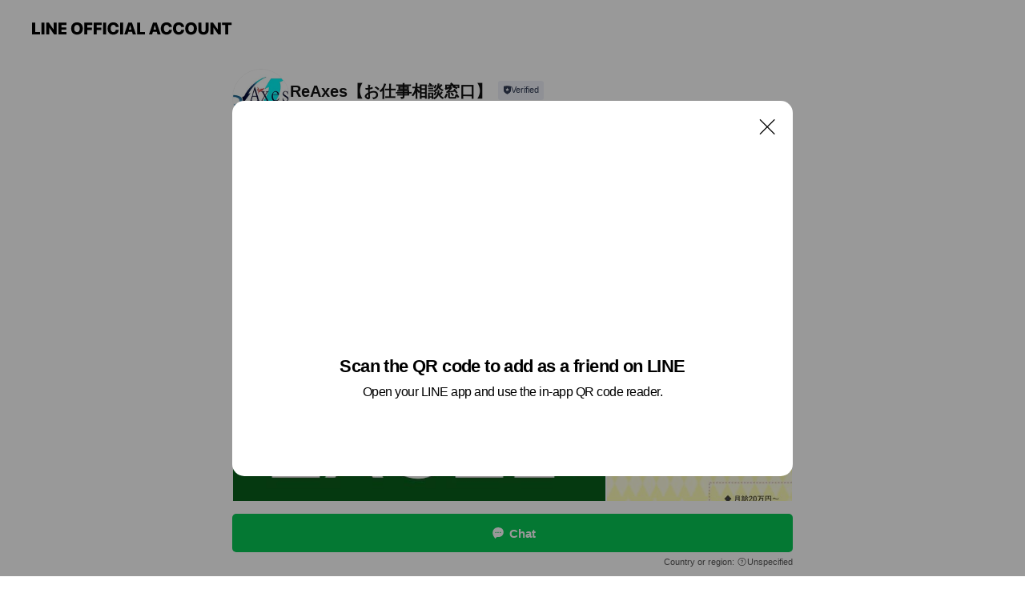

--- FILE ---
content_type: text/html; charset=utf-8
request_url: https://page.line.me/011bolty?openQrModal=true
body_size: 17137
content:
<!DOCTYPE html><html lang="en"><script id="oa-script-list" type="application/json">https://page.line-scdn.net/_next/static/chunks/pages/_app-c0b699a9d6347812.js,https://page.line-scdn.net/_next/static/chunks/pages/%5BsearchId%5D-b8e443852bbb5573.js</script><head><meta charSet="UTF-8"/><meta name="viewport" content="width=device-width,initial-scale=1,minimum-scale=1,maximum-scale=1,user-scalable=no,viewport-fit=cover"/><link rel="apple-touch-icon" sizes="180x180" href="https://page.line-scdn.net/favicons/apple-touch-icon.png"/><link rel="icon" type="image/png" sizes="32x32" href="https://page.line-scdn.net/favicons/favicon-32x32.png"/><link rel="icon" type="image/png" sizes="16x16" href="https://page.line-scdn.net/favicons/favicon-16x16.png&quot;"/><link rel="mask-icon" href="https://page.line-scdn.net/favicons/safari-pinned-tab.svg" color="#4ecd00"/><link rel="shortcut icon" href="https://page.line-scdn.net/favicons/favicon.ico"/><meta name="theme-color" content="#ffffff"/><meta property="og:image" content="https://page-share.line.me//%40011bolty/global/og_image.png?ts=1769793278538"/><meta name="twitter:card" content="summary_large_image"/><link rel="stylesheet" href="https://unpkg.com/swiper@6.8.1/swiper-bundle.min.css"/><title>ReAxes【お仕事相談窓口】 | LINE Official Account</title><meta property="og:title" content="ReAxes【お仕事相談窓口】 | LINE Official Account"/><meta name="twitter:title" content="ReAxes【お仕事相談窓口】 | LINE Official Account"/><link rel="canonical" href="https://page.line.me/011bolty"/><meta property="line:service_name" content="Official Account"/><meta name="description" content="ReAxes【お仕事相談窓口】&#x27;s LINE official account profile page. Add them as a friend for the latest news."/><link rel="preload" as="image" href="https://voom-obs.line-scdn.net/r/myhome/hex/e9a642a1f099db282809562f88320dccadc317f348232f0d0e7bad71d3c3ab1cte0e30af19d19232t0e0db21f/w480" media="(max-width: 480px)"/><link rel="preload" as="image" href="https://voom-obs.line-scdn.net/r/myhome/hex/e9a642a1f099db282809562f88320dccadc317f348232f0d0e7bad71d3c3ab1cte0e30af19d19232t0e0db21f/w750" media="(min-width: 480.1px)"/><meta name="next-head-count" content="19"/><link rel="preload" href="https://page.line-scdn.net/_next/static/css/5066c0effeea9cdd.css" as="style"/><link rel="stylesheet" href="https://page.line-scdn.net/_next/static/css/5066c0effeea9cdd.css" data-n-g=""/><link rel="preload" href="https://page.line-scdn.net/_next/static/css/32cf1b1e6f7e57c2.css" as="style"/><link rel="stylesheet" href="https://page.line-scdn.net/_next/static/css/32cf1b1e6f7e57c2.css" data-n-p=""/><noscript data-n-css=""></noscript><script defer="" nomodule="" src="https://page.line-scdn.net/_next/static/chunks/polyfills-c67a75d1b6f99dc8.js"></script><script src="https://page.line-scdn.net/_next/static/chunks/webpack-53e0f634be95aa19.js" defer=""></script><script src="https://page.line-scdn.net/_next/static/chunks/framework-5d5971fdfab04833.js" defer=""></script><script src="https://page.line-scdn.net/_next/static/chunks/main-34d3f9ccc87faeb3.js" defer=""></script><script src="https://page.line-scdn.net/_next/static/chunks/e893f787-81841bf25f7a5b4d.js" defer=""></script><script src="https://page.line-scdn.net/_next/static/chunks/fd0ff8c8-d43e8626c80b2f59.js" defer=""></script><script src="https://page.line-scdn.net/_next/static/chunks/518-b33b01654ebc3704.js" defer=""></script><script src="https://page.line-scdn.net/_next/static/chunks/421-6db75eee1ddcc32a.js" defer=""></script><script src="https://page.line-scdn.net/_next/static/chunks/35-fb8646fb484f619c.js" defer=""></script><script src="https://page.line-scdn.net/_next/static/chunks/840-7f91c406241fc0b6.js" defer=""></script><script src="https://page.line-scdn.net/_next/static/chunks/137-ae3cbf072ff48020.js" defer=""></script><script src="https://page.line-scdn.net/_next/static/chunks/124-86d261272c7b9cdd.js" defer=""></script><script src="https://page.line-scdn.net/_next/static/chunks/693-01dc988928332a88.js" defer=""></script><script src="https://page.line-scdn.net/_next/static/chunks/716-15a06450f7be7982.js" defer=""></script><script src="https://page.line-scdn.net/_next/static/chunks/155-8eb63f2603fef270.js" defer=""></script><script src="https://page.line-scdn.net/_next/static/bbauL09QAT8MhModpG-Ma/_buildManifest.js" defer=""></script><script src="https://page.line-scdn.net/_next/static/bbauL09QAT8MhModpG-Ma/_ssgManifest.js" defer=""></script></head><body class=""><div id="__next"><div class="wrap main" style="--profile-button-color:#06c755" data-background="false" data-theme="false" data-js-top="true"><header id="header" class="header header_web"><div class="header_wrap"><span class="header_logo"><svg xmlns="http://www.w3.org/2000/svg" fill="none" viewBox="0 0 250 17" class="header_logo_image" role="img" aria-label="LINE OFFICIAL ACCOUNT" title="LINE OFFICIAL ACCOUNT"><path fill="#000" d="M.118 16V1.204H3.88v11.771h6.121V16zm11.607 0V1.204h3.763V16zm6.009 0V1.204h3.189l5.916 8.541h.072V1.204h3.753V16h-3.158l-5.947-8.634h-.072V16zm15.176 0V1.204h10.14v3.025h-6.377V7.15h5.998v2.83h-5.998v2.994h6.378V16zm23.235.267c-4.491 0-7.3-2.943-7.3-7.66v-.02c0-4.707 2.83-7.65 7.3-7.65 4.502 0 7.311 2.943 7.311 7.65v.02c0 4.717-2.8 7.66-7.311 7.66m0-3.118c2.153 0 3.486-1.763 3.486-4.542v-.02c0-2.8-1.363-4.533-3.486-4.533-2.102 0-3.466 1.723-3.466 4.532v.02c0 2.81 1.354 4.543 3.466 4.543M65.291 16V1.204h10.07v3.025h-6.306v3.373h5.732v2.881h-5.732V16zm11.731 0V1.204h10.07v3.025h-6.307v3.373h5.732v2.881h-5.732V16zm11.73 0V1.204h3.764V16zm12.797.267c-4.44 0-7.198-2.84-7.198-7.67v-.01c0-4.83 2.779-7.65 7.198-7.65 3.866 0 6.542 2.481 6.676 5.793v.103h-3.62l-.021-.154c-.235-1.538-1.312-2.625-3.035-2.625-2.06 0-3.363 1.692-3.363 4.522v.01c0 2.861 1.313 4.563 3.374 4.563 1.63 0 2.789-1.015 3.045-2.666l.02-.112h3.62l-.01.112c-.133 3.312-2.84 5.784-6.686 5.784m8.47-.267V1.204h3.763V16zm5.189 0 4.983-14.796h4.604L129.778 16h-3.947l-.923-3.25h-4.83l-.923 3.25zm7.249-11.577-1.6 5.62h3.271l-1.599-5.62zM131.204 16V1.204h3.763v11.771h6.121V16zm14.868 0 4.983-14.796h4.604L160.643 16h-3.948l-.923-3.25h-4.83L150.02 16zm7.249-11.577-1.599 5.62h3.271l-1.6-5.62zm14.653 11.844c-4.44 0-7.198-2.84-7.198-7.67v-.01c0-4.83 2.779-7.65 7.198-7.65 3.866 0 6.542 2.481 6.675 5.793v.103h-3.619l-.021-.154c-.236-1.538-1.312-2.625-3.035-2.625-2.061 0-3.363 1.692-3.363 4.522v.01c0 2.861 1.312 4.563 3.373 4.563 1.631 0 2.789-1.015 3.046-2.666l.02-.112h3.62l-.01.112c-.134 3.312-2.841 5.784-6.686 5.784m15.258 0c-4.44 0-7.198-2.84-7.198-7.67v-.01c0-4.83 2.778-7.65 7.198-7.65 3.866 0 6.542 2.481 6.675 5.793v.103h-3.619l-.021-.154c-.236-1.538-1.312-2.625-3.035-2.625-2.061 0-3.363 1.692-3.363 4.522v.01c0 2.861 1.312 4.563 3.373 4.563 1.631 0 2.789-1.015 3.046-2.666l.02-.112h3.62l-.011.112c-.133 3.312-2.84 5.784-6.685 5.784m15.36 0c-4.491 0-7.3-2.943-7.3-7.66v-.02c0-4.707 2.83-7.65 7.3-7.65 4.502 0 7.311 2.943 7.311 7.65v.02c0 4.717-2.799 7.66-7.311 7.66m0-3.118c2.154 0 3.487-1.763 3.487-4.542v-.02c0-2.8-1.364-4.533-3.487-4.533-2.102 0-3.466 1.723-3.466 4.532v.02c0 2.81 1.354 4.543 3.466 4.543m15.514 3.118c-3.855 0-6.367-2.184-6.367-5.517V1.204h3.763v9.187c0 1.723.923 2.758 2.615 2.758 1.681 0 2.604-1.035 2.604-2.758V1.204h3.763v9.546c0 3.322-2.491 5.517-6.378 5.517M222.73 16V1.204h3.189l5.916 8.541h.072V1.204h3.753V16h-3.158l-5.947-8.634h-.072V16zm18.611 0V4.229h-4.081V1.204h11.915v3.025h-4.081V16z"></path></svg></span></div></header><div class="container"><div data-intersection-target="profileFace" class="_root_f63qr_2 _modeLiffApp_f63qr_155"><div class="_account_f63qr_11"><div class="_accountHead_f63qr_16"><div class="_accountHeadIcon_f63qr_22"><a class="_accountHeadIconLink_f63qr_31" href="/011bolty/profile/img"><div class="_root_19dwp_1"><img class="_thumbnailImage_19dwp_8" src="https://profile.line-scdn.net/0he_vBNiACOnBLOyxOea5FJ3d-NB08FTw4M1QhQTk4YBIzCC4ucFt3EGhvY0NkA39zIFx2Qmw-Zxdm/preview" alt="Show profile photo" width="70" height="70"/></div></a></div><div class="_accountHeadContents_f63qr_34"><h1 class="_accountHeadTitle_f63qr_37"><span class="_accountHeadTitleText_f63qr_51">ReAxes【お仕事相談窓口】</span><button type="button" class="_accountHeadBadge_f63qr_54" aria-label="Show account info"><span class="_root_4p75h_1 _typeCertified_4p75h_20"><span class="_icon_4p75h_17"><span role="img" aria-label="Verification status" class="la labs _iconImage_4p75h_17" style="width:11px;aspect-ratio:1;display:inline-grid;place-items:stretch"><svg xmlns="http://www.w3.org/2000/svg" data-laicon-version="10.2" viewBox="0 0 20 20" fill="currentColor"><g transform="translate(-2 -2)"><path d="M12 2.5c-3.7 0-6.7.7-7.8 1-.3.2-.5.5-.5.8v8.9c0 3.2 4.2 6.3 8 8.2.1 0 .2.1.3.1s.2 0 .3-.1c3.9-1.9 8-5 8-8.2V4.3c0-.3-.2-.6-.5-.7-1.1-.3-4.1-1.1-7.8-1.1zm0 4.2 1.2 2.7 2.7.3-1.9 2 .4 2.8-2.4-1.2-2.4 1.3.4-2.8-1.9-2 2.7-.3L12 6.7z"/></g></svg></span></span><span class="_label_4p75h_42">Verified</span></span></button></h1><div class="_accountHeadSubTexts_f63qr_58"><p class="_accountHeadSubText_f63qr_58">Friends<!-- --> <!-- -->585</p></div></div></div><div class="_accountInfo_f63qr_73"><p class="_accountInfoText_f63qr_85">株式会社ReAxesの求人案内窓口です。</p></div><div class="_actionButtons_f63qr_152"><div><div class="_root_1nhde_1"><button type="button" class="_button_1nhde_9"><span class="_icon_1nhde_31"><span role="img" class="la lar" style="width:14px;aspect-ratio:1;display:inline-grid;place-items:stretch"><svg xmlns="http://www.w3.org/2000/svg" data-laicon-version="15.0" viewBox="0 0 20 20" fill="currentColor"><g transform="translate(-2 -2)"><path d="M11.8722 10.2255a.9.9 0 1 0 0 1.8.9.9 0 0 0 0-1.8Zm-3.5386 0a.9.9 0 1 0 0 1.8.9.9 0 0 0 0-1.8Zm7.0767 0a.9.9 0 1 0 0 1.8.9.9 0 0 0 0-1.8Z"/><path d="M6.5966 6.374c-1.256 1.2676-1.988 3.1338-1.988 5.5207 0 2.8387 1.6621 5.3506 2.8876 6.8107.6247-.8619 1.6496-1.7438 3.2265-1.7444h.0015l2.2892-.0098h.0028c3.4682 0 6.2909-2.8223 6.2909-6.2904 0-1.9386-.7072-3.4895-1.9291-4.5632C16.1475 5.0163 14.3376 4.37 12.0582 4.37c-2.3602 0-4.2063.7369-5.4616 2.004Zm-.9235-.915C7.2185 3.8991 9.4223 3.07 12.0582 3.07c2.5189 0 4.6585.7159 6.1779 2.051 1.5279 1.3427 2.371 3.2622 2.371 5.5398 0 4.1857-3.4041 7.5896-7.5894 7.5904h-.0015l-2.2892.0098h-.0028c-1.33 0-2.114.9634-2.5516 1.8265l-.4192.8269-.6345-.676c-1.2252-1.3055-3.8103-4.4963-3.8103-8.3437 0-2.6555.8198-4.8767 2.3645-6.4358Z"/></g></svg></span></span><span class="_label_1nhde_14">Chat</span></button></div><div class="_root_1nhde_1"><a role="button" href="https://line.me/R/home/public/main?id=011bolty&amp;utm_source=businessprofile&amp;utm_medium=action_btn" class="_button_1nhde_9"><span class="_icon_1nhde_31"><span role="img" class="la lar" style="width:14px;aspect-ratio:1;display:inline-grid;place-items:stretch"><svg xmlns="http://www.w3.org/2000/svg" data-laicon-version="15.0" viewBox="0 0 20 20" fill="currentColor"><g transform="translate(-2 -2)"><path d="M6.0001 4.5104a.35.35 0 0 0-.35.35v14.2792a.35.35 0 0 0 .35.35h12a.35.35 0 0 0 .35-.35V4.8604a.35.35 0 0 0-.35-.35h-12Zm-1.65.35c0-.9112.7387-1.65 1.65-1.65h12c.9113 0 1.65.7388 1.65 1.65v14.2792c0 .9113-.7387 1.65-1.65 1.65h-12c-.9113 0-1.65-.7387-1.65-1.65V4.8604Z"/><path d="M15.0534 12.65H8.9468v-1.3h6.1066v1.3Zm0-3.3413H8.9468v-1.3h6.1066v1.3Zm0 6.6827H8.9468v-1.3h6.1066v1.3Z"/></g></svg></span></span><span class="_label_1nhde_14">Posts</span></a></div><div class="_root_1nhde_1"><button type="button" class="_button_1nhde_9"><span class="_icon_1nhde_31"><span role="img" class="la lar" style="width:14px;aspect-ratio:1;display:inline-grid;place-items:stretch"><svg xmlns="http://www.w3.org/2000/svg" data-laicon-version="15.0" viewBox="0 0 20 20" fill="currentColor"><g transform="translate(-2 -2)"><path d="m7.2948 4.362 2.555 2.888a.137.137 0 0 1-.005.188l-1.771 1.771a.723.723 0 0 0-.183.316.8889.8889 0 0 0-.031.215 1.42 1.42 0 0 0 .038.351c.052.23.16.51.333.836.348.654.995 1.551 2.143 2.699 1.148 1.148 2.045 1.795 2.7 2.144.325.173.605.28.835.332.113.025.233.042.351.038a.8881.8881 0 0 0 .215-.031.7244.7244 0 0 0 .316-.183l1.771-1.772a.1367.1367 0 0 1 .188-.005l2.889 2.556a.9241.9241 0 0 1 .04 1.346l-1.5 1.5c-.11.11-.4.28-.93.358-.516.076-1.21.058-2.06-.153-1.7-.422-4.002-1.608-6.67-4.276-2.667-2.667-3.853-4.97-4.275-6.668-.21-.851-.23-1.545-.153-2.06.079-.53.248-.821.358-.93l1.5-1.501a.9239.9239 0 0 1 1.346.04v.001Zm.973-.862a2.224 2.224 0 0 0-3.238-.099l-1.5 1.5c-.376.377-.623.97-.725 1.66-.104.707-.068 1.573.178 2.564.492 1.982 1.827 4.484 4.618 7.274 2.79 2.791 5.292 4.126 7.275 4.618.99.246 1.856.282 2.563.178.69-.102 1.283-.349 1.66-.725l1.5-1.5a2.2247 2.2247 0 0 0 .4408-2.5167 2.2252 2.2252 0 0 0-.5398-.7213l-2.889-2.557a1.4369 1.4369 0 0 0-1.968.06l-1.565 1.565a2.7941 2.7941 0 0 1-.393-.177c-.509-.27-1.305-.828-2.392-1.915-1.087-1.088-1.644-1.883-1.915-2.392a2.6894 2.6894 0 0 1-.177-.393l1.564-1.565c.537-.537.563-1.4.06-1.968L8.2678 3.5Z"/></g></svg></span></span><span class="_label_1nhde_14">LINE Call (free)</span></button></div></div></div></div></div><div class="content"><div class="ldsg-tab plugin_tab" data-flexible="flexible" style="--tab-indicator-position:0px;--tab-indicator-width:0px" id="tablist"><div class="tab-content"><div class="tab-content-inner"><div class="tab-list" role="tablist"><a aria-selected="true" role="tab" class="tab-list-item" tabindex="0"><span class="text">Mixed media feed</span></a><a aria-selected="false" role="tab" class="tab-list-item"><span class="text">You might like</span></a></div><div class="tab-indicator"></div></div></div></div><section class="section media_seemore" id="plugin-media-588823810659584" data-js-plugin="media"><h2 class="title_section" data-testid="plugin-header"><span class="title">Mixed media feed</span></h2><div class="photo_plugin"><div class="photo_item"><a data-testid="link-with-next" href="/011bolty/media/588823810659584/item/1162434583210074600"><picture class="picture"><source media="(min-width: 480px)" srcSet="https://voom-obs.line-scdn.net/r/myhome/hex/e9a642a1f099db282809562f88320dccadc317f348232f0d0e7bad71d3c3ab1cte0e30af19d19232t0e0db21f/w750?0"/><img class="image" alt="" src="https://voom-obs.line-scdn.net/r/myhome/hex/e9a642a1f099db282809562f88320dccadc317f348232f0d0e7bad71d3c3ab1cte0e30af19d19232t0e0db21f/w480?0"/></picture></a></div><div class="photo_item"><a data-testid="link-with-next" href="/011bolty/media/588823810659584/item/1162401337710073600"><picture class="picture"><img class="image" alt=""/></picture></a></div><div class="photo_item"><a data-testid="link-with-next" href="/011bolty/media/588823810659584/item/1162400096110070800"><picture class="picture"><img class="image" alt=""/></picture></a></div><div class="photo_item"><a data-testid="link-with-next" href="/011bolty/media/588823810659584/item/1162383944110076200"><picture class="picture"><img class="image" alt=""/></picture></a></div><div class="photo_item"><a data-testid="link-with-next" href="/011bolty/media/588823810659584/item/1162190912610072600"><picture class="picture"><img class="image" alt=""/></picture></a></div><div class="photo_item"><a data-testid="link-with-next" href="/011bolty/media/588823810659584/item/1162184585710077700"><picture class="picture"><img class="image" alt=""/></picture></a></div><div class="photo_item"><a data-testid="link-with-next" href="/011bolty/media/588823810659584/item/1162138977410076400"><picture class="picture"><img class="image" alt=""/></picture></a></div><div class="photo_item"><a data-testid="link-with-next" href="/011bolty/media/588823810659584/item/1162097845010071600"><picture class="picture"><img class="image" alt=""/></picture></a></div><div class="photo_item"><a data-testid="link-with-next" href="/011bolty/media/588823810659584/item/1162088649510073300"><picture class="picture"><img class="image" alt=""/></picture></a></div></div></section><section class="section section_recommend" id="plugin-recommendation-RecommendationPlugin" data-js-plugin="recommendation"><a target="_self" rel="noopener" href="https://liff.line.me/1654867680-wGKa63aV/?utm_source=oaprofile&amp;utm_medium=recommend" class="link"><h2 class="title_section" data-testid="plugin-header"><span class="title">You might like</span><span class="text_more">See more</span></h2></a><section class="RecommendationPlugin_subSection__nWfpQ"><h3 class="RecommendationPlugin_subTitle__EGDML">Accounts others are viewing</h3><div class="swiper-container"><div class="swiper-wrapper"><div class="swiper-slide"><div class="recommend_list"><div class="recommend_item" id="recommend-item-1"><a target="_self" rel="noopener" href="https://page.line.me/499nnfvw?openerPlatform=liff&amp;openerKey=profileRecommend" class="link"><div class="thumb"><img src="https://profile.line-scdn.net/0hTmBUpqH9C0J_LCdceNZ0FUNpBS8IAg0KBx5ALAolBnIFH0pDR08Xcw8uUXEGGksRQh8RIVN5AiVb/preview" class="image" alt=""/></div><div class="info"><strong class="info_name"><i class="icon_premium"></i>タウンワーク</strong><div class="info_detail"><span class="friend">12,789,838 friends</span></div></div></a></div><div class="recommend_item" id="recommend-item-2"><a target="_self" rel="noopener" href="https://page.line.me/187dofcc?openerPlatform=liff&amp;openerKey=profileRecommend" class="link"><div class="thumb"><img src="https://profile.line-scdn.net/0hjZ5676usNXUITyeV-KtKIjQKOxh_YTM9cH4pGyUYPk0kfXErNyxyRngYbk0gLHcjZnouGi1GbUQn/preview" class="image" alt=""/></div><div class="info"><strong class="info_name"><i class="icon_certified"></i>株式会社　プロスキャリア</strong><div class="info_detail"><span class="friend">646 friends</span></div></div></a></div><div class="recommend_item" id="recommend-item-3"><a target="_self" rel="noopener" href="https://page.line.me/133jyojs?openerPlatform=liff&amp;openerKey=profileRecommend" class="link"><div class="thumb"><img src="https://profile.line-scdn.net/0htWgTWEvNK3haLT8vcfNUL2ZoJRUtAy0wIhxtHXsqcU4gT24nNh8wHHolc01ySDgsNUwxG3h6JU1-/preview" class="image" alt=""/></div><div class="info"><strong class="info_name"><i class="icon_certified"></i>ジャストファイン/新宿オフィス</strong><div class="info_detail"><span class="friend">6,320 friends</span></div></div></a></div></div></div><div class="swiper-slide"><div class="recommend_list"><div class="recommend_item" id="recommend-item-4"><a target="_self" rel="noopener" href="https://page.line.me/518vfqah?openerPlatform=liff&amp;openerKey=profileRecommend" class="link"><div class="thumb"><img src="https://profile.line-scdn.net/0hNxGQiJPMEVd6KDkkWUhuAEZtHzoNBhcfAhldMg0qTTNVEF4DEUpWNF8qHGNSGgVRERpYZlZ9H2UA/preview" class="image" alt=""/></div><div class="info"><strong class="info_name"><i class="icon_certified"></i>株式会社NECT</strong><div class="info_detail"><span class="friend">1,350 friends</span></div></div></a></div><div class="recommend_item" id="recommend-item-5"><a target="_self" rel="noopener" href="https://page.line.me/vmm4058w?openerPlatform=liff&amp;openerKey=profileRecommend" class="link"><div class="thumb"><img src="https://profile.line-scdn.net/0hJmgEAaqXFUJaPDnh_g1qFWZ5Gy8tEhMKIg8JIXc5GHtwC1QXb1lTcXxoSyB1BQAcM1taJy04GHEk/preview" class="image" alt=""/></div><div class="info"><strong class="info_name"><i class="icon_certified"></i>エヌエス・ジャパン株式会社</strong><div class="info_detail"><span class="friend">755 friends</span></div><div class="common_label"><strong class="label"><i class="icon"><svg width="12" height="12" viewBox="0 0 12 12" fill="none" xmlns="http://www.w3.org/2000/svg"><path fill-rule="evenodd" clip-rule="evenodd" d="M1.675 2.925v6.033h.926l.923-.923.923.923h5.878V2.925H4.447l-.923.923-.923-.923h-.926zm-.85-.154c0-.384.312-.696.696-.696h1.432l.571.571.572-.571h6.383c.385 0 .696.312.696.696v6.341a.696.696 0 01-.696.696H4.096l-.572-.571-.571.571H1.52a.696.696 0 01-.696-.696V2.771z" fill="#777"></path><path fill-rule="evenodd" clip-rule="evenodd" d="M3.025 4.909v-.65h1v.65h-1zm0 1.357v-.65h1v.65h-1zm0 1.358v-.65h1v.65h-1z" fill="#777"></path></svg></i><span class="text">Coupons</span></strong><strong class="label"><i class="icon"><svg width="13" height="12" viewBox="0 0 13 12" fill="none" xmlns="http://www.w3.org/2000/svg"><path fill-rule="evenodd" clip-rule="evenodd" d="M11.1 2.14H2.7a.576.576 0 00-.575.576v6.568c0 .317.258.575.575.575h8.4a.576.576 0 00.575-.575V2.716a.576.576 0 00-.575-.575zm-.076 2.407V9.21h-8.25V4.547h8.25zm0-.65V2.791h-8.25v1.106h8.25z" fill="#777"></path><path d="M11.024 9.209v.1h.1v-.1h-.1zm0-4.662h.1v-.1h-.1v.1zM2.774 9.21h-.1v.1h.1v-.1zm0-4.662v-.1h-.1v.1h.1zm8.25-.65v.1h.1v-.1h-.1zm0-1.106h.1v-.1h-.1v.1zm-8.25 0v-.1h-.1v.1h.1zm0 1.106h-.1v.1h.1v-.1zM2.7 2.241h8.4v-.2H2.7v.2zm-.475.475c0-.262.213-.475.475-.475v-.2a.676.676 0 00-.675.675h.2zm0 6.568V2.716h-.2v6.568h.2zm.475.475a.476.476 0 01-.475-.475h-.2c0 .372.303.675.675.675v-.2zm8.4 0H2.7v.2h8.4v-.2zm.475-.475a.476.476 0 01-.475.475v.2a.676.676 0 00.675-.675h-.2zm0-6.568v6.568h.2V2.716h-.2zM11.1 2.24c.262 0 .475.213.475.475h.2a.676.676 0 00-.675-.675v.2zm.024 6.968V4.547h-.2V9.21h.2zm-8.35.1h8.25v-.2h-8.25v.2zm-.1-4.762V9.21h.2V4.547h-.2zm8.35-.1h-8.25v.2h8.25v-.2zm.1-.55V2.791h-.2v1.106h.2zm-.1-1.206h-8.25v.2h8.25v-.2zm-8.35.1v1.106h.2V2.791h-.2zm.1 1.206h8.25v-.2h-8.25v.2zm6.467 2.227l-.296.853-.904.019.72.545-.261.865.741-.516.742.516-.262-.865.72-.545-.903-.019-.297-.853z" fill="#777"></path></svg></i><span class="text">Reward card</span></strong></div></div></a></div><div class="recommend_item" id="recommend-item-6"><a target="_self" rel="noopener" href="https://page.line.me/940yqvsk?openerPlatform=liff&amp;openerKey=profileRecommend" class="link"><div class="thumb"><img src="https://profile.line-scdn.net/0howV6zt8DMFhrTyJ4HjJPD1cKPjUcYTYQEyB7Nk1Lbj1FLXAHUX4rbUsYOmgUK35aXnsrN09KaDhD/preview" class="image" alt=""/></div><div class="info"><strong class="info_name"><i class="icon_certified"></i>㈱ヒューマンインプリンク　関東支社</strong><div class="info_detail"><span class="friend">773 friends</span></div></div></a></div></div></div><div class="swiper-slide"><div class="recommend_list"><div class="recommend_item" id="recommend-item-7"><a target="_self" rel="noopener" href="https://page.line.me/633sjyqb?openerPlatform=liff&amp;openerKey=profileRecommend" class="link"><div class="thumb"><img src="https://profile.line-scdn.net/0hPlfNTaluD0NbNx-E6OVwFGdyAS4sGQkLI1ATdntnWHojBU4RYVdCJixlASd1VR1HM1ZJdX00BCB1/preview" class="image" alt=""/></div><div class="info"><strong class="info_name"><i class="icon_certified"></i>ジャストファイン/池袋オフィス</strong><div class="info_detail"><span class="friend">1,536 friends</span></div></div></a></div><div class="recommend_item" id="recommend-item-8"><a target="_self" rel="noopener" href="https://page.line.me/771odzek?openerPlatform=liff&amp;openerKey=profileRecommend" class="link"><div class="thumb"><img src="https://profile.line-scdn.net/0h4WHYAILva3h1IHl4RisUL0llZRUCDm0wDUV0S1IlMx0IRC5-GxQlGAIiNUlYEHsuT0IsFwUjNBhf/preview" class="image" alt=""/></div><div class="info"><strong class="info_name"><i class="icon_certified"></i>HURET</strong><div class="info_detail"><span class="friend">2,868 friends</span></div></div></a></div><div class="recommend_item" id="recommend-item-9"><a target="_self" rel="noopener" href="https://page.line.me/jln4383l?openerPlatform=liff&amp;openerKey=profileRecommend" class="link"><div class="thumb"><img src="https://profile.line-scdn.net/0hEYWGS61jGnZqPg-ZbdZlIVZ7FBsdEBw-ElFcE0c4FhZPXVR0BA9QGExsERVGDlgnUQ9WFU9sFhJE/preview" class="image" alt=""/></div><div class="info"><strong class="info_name"><i class="icon_certified"></i>ヘヤヲタ。高円寺店</strong><div class="info_detail"><span class="friend">1,288 friends</span></div><div class="common_label"><strong class="label"><i class="icon"><svg width="12" height="12" viewBox="0 0 12 12" fill="none" xmlns="http://www.w3.org/2000/svg"><path fill-rule="evenodd" clip-rule="evenodd" d="M1.675 2.925v6.033h.926l.923-.923.923.923h5.878V2.925H4.447l-.923.923-.923-.923h-.926zm-.85-.154c0-.384.312-.696.696-.696h1.432l.571.571.572-.571h6.383c.385 0 .696.312.696.696v6.341a.696.696 0 01-.696.696H4.096l-.572-.571-.571.571H1.52a.696.696 0 01-.696-.696V2.771z" fill="#777"></path><path fill-rule="evenodd" clip-rule="evenodd" d="M3.025 4.909v-.65h1v.65h-1zm0 1.357v-.65h1v.65h-1zm0 1.358v-.65h1v.65h-1z" fill="#777"></path></svg></i><span class="text">Coupons</span></strong><strong class="label"><i class="icon"><svg width="13" height="12" viewBox="0 0 13 12" fill="none" xmlns="http://www.w3.org/2000/svg"><path fill-rule="evenodd" clip-rule="evenodd" d="M11.1 2.14H2.7a.576.576 0 00-.575.576v6.568c0 .317.258.575.575.575h8.4a.576.576 0 00.575-.575V2.716a.576.576 0 00-.575-.575zm-.076 2.407V9.21h-8.25V4.547h8.25zm0-.65V2.791h-8.25v1.106h8.25z" fill="#777"></path><path d="M11.024 9.209v.1h.1v-.1h-.1zm0-4.662h.1v-.1h-.1v.1zM2.774 9.21h-.1v.1h.1v-.1zm0-4.662v-.1h-.1v.1h.1zm8.25-.65v.1h.1v-.1h-.1zm0-1.106h.1v-.1h-.1v.1zm-8.25 0v-.1h-.1v.1h.1zm0 1.106h-.1v.1h.1v-.1zM2.7 2.241h8.4v-.2H2.7v.2zm-.475.475c0-.262.213-.475.475-.475v-.2a.676.676 0 00-.675.675h.2zm0 6.568V2.716h-.2v6.568h.2zm.475.475a.476.476 0 01-.475-.475h-.2c0 .372.303.675.675.675v-.2zm8.4 0H2.7v.2h8.4v-.2zm.475-.475a.476.476 0 01-.475.475v.2a.676.676 0 00.675-.675h-.2zm0-6.568v6.568h.2V2.716h-.2zM11.1 2.24c.262 0 .475.213.475.475h.2a.676.676 0 00-.675-.675v.2zm.024 6.968V4.547h-.2V9.21h.2zm-8.35.1h8.25v-.2h-8.25v.2zm-.1-4.762V9.21h.2V4.547h-.2zm8.35-.1h-8.25v.2h8.25v-.2zm.1-.55V2.791h-.2v1.106h.2zm-.1-1.206h-8.25v.2h8.25v-.2zm-8.35.1v1.106h.2V2.791h-.2zm.1 1.206h8.25v-.2h-8.25v.2zm6.467 2.227l-.296.853-.904.019.72.545-.261.865.741-.516.742.516-.262-.865.72-.545-.903-.019-.297-.853z" fill="#777"></path></svg></i><span class="text">Reward card</span></strong></div></div></a></div></div></div><div class="swiper-slide"><div class="recommend_list"><div class="recommend_item" id="recommend-item-10"><a target="_self" rel="noopener" href="https://page.line.me/uzz7296y?openerPlatform=liff&amp;openerKey=profileRecommend" class="link"><div class="thumb"><img src="https://profile.line-scdn.net/0hJrRJNXPLFV1vMz8ZaJFqClN2GzAYHRMVF1IJOk40T2VDAgADV1JabB9kT2gQBVIDUVxTP0hhTGgQ/preview" class="image" alt=""/></div><div class="info"><strong class="info_name"><i class="icon_certified"></i>株式会社みらい人事</strong><div class="info_detail"><span class="friend">815 friends</span></div><div class="common_label"><strong class="label"><i class="icon"><svg width="13" height="12" viewBox="0 0 13 12" fill="none" xmlns="http://www.w3.org/2000/svg"><path fill-rule="evenodd" clip-rule="evenodd" d="M11.1 2.14H2.7a.576.576 0 00-.575.576v6.568c0 .317.258.575.575.575h8.4a.576.576 0 00.575-.575V2.716a.576.576 0 00-.575-.575zm-.076 2.407V9.21h-8.25V4.547h8.25zm0-.65V2.791h-8.25v1.106h8.25z" fill="#777"></path><path d="M11.024 9.209v.1h.1v-.1h-.1zm0-4.662h.1v-.1h-.1v.1zM2.774 9.21h-.1v.1h.1v-.1zm0-4.662v-.1h-.1v.1h.1zm8.25-.65v.1h.1v-.1h-.1zm0-1.106h.1v-.1h-.1v.1zm-8.25 0v-.1h-.1v.1h.1zm0 1.106h-.1v.1h.1v-.1zM2.7 2.241h8.4v-.2H2.7v.2zm-.475.475c0-.262.213-.475.475-.475v-.2a.676.676 0 00-.675.675h.2zm0 6.568V2.716h-.2v6.568h.2zm.475.475a.476.476 0 01-.475-.475h-.2c0 .372.303.675.675.675v-.2zm8.4 0H2.7v.2h8.4v-.2zm.475-.475a.476.476 0 01-.475.475v.2a.676.676 0 00.675-.675h-.2zm0-6.568v6.568h.2V2.716h-.2zM11.1 2.24c.262 0 .475.213.475.475h.2a.676.676 0 00-.675-.675v.2zm.024 6.968V4.547h-.2V9.21h.2zm-8.35.1h8.25v-.2h-8.25v.2zm-.1-4.762V9.21h.2V4.547h-.2zm8.35-.1h-8.25v.2h8.25v-.2zm.1-.55V2.791h-.2v1.106h.2zm-.1-1.206h-8.25v.2h8.25v-.2zm-8.35.1v1.106h.2V2.791h-.2zm.1 1.206h8.25v-.2h-8.25v.2zm6.467 2.227l-.296.853-.904.019.72.545-.261.865.741-.516.742.516-.262-.865.72-.545-.903-.019-.297-.853z" fill="#777"></path></svg></i><span class="text">Reward card</span></strong></div></div></a></div><div class="recommend_item" id="recommend-item-11"><a target="_self" rel="noopener" href="https://page.line.me/964zoxaj?openerPlatform=liff&amp;openerKey=profileRecommend" class="link"><div class="thumb"><img src="https://profile.line-scdn.net/0h6sX4izDZaVxlTXZ9PisWC1kIZzESY28UHX52aRNJZWhPfHwIWSt0PUlEZW9AKnoLXXkhPkVENm5A/preview" class="image" alt=""/></div><div class="info"><strong class="info_name"><i class="icon_certified"></i>株式会社ハウスなび松戸店</strong><div class="info_detail"><span class="friend">1,283 friends</span></div></div></a></div><div class="recommend_item" id="recommend-item-12"><a target="_self" rel="noopener" href="https://page.line.me/681yvvmi?openerPlatform=liff&amp;openerKey=profileRecommend" class="link"><div class="thumb"><img src="https://profile.line-scdn.net/0hq57Q1GmmLhoKKAWVhMJRTTZtIHd9BihSckZlLCl6Iy0vGmFONk40KSYsdSIjEGxJNkpjfHwodSwk/preview" class="image" alt=""/></div><div class="info"><strong class="info_name"><i class="icon_certified"></i>ＣＬＣ北千住店</strong><div class="info_detail"><span class="friend">1,002 friends</span></div></div></a></div></div></div><div class="swiper-slide"><div class="recommend_list"><div class="recommend_item" id="recommend-item-13"><a target="_self" rel="noopener" href="https://page.line.me/047fohoa?openerPlatform=liff&amp;openerKey=profileRecommend" class="link"><div class="thumb"><img src="https://profile.line-scdn.net/0hGivrNjgAGEZLCzDvZWlnEXdOFis8JR4OMz9QJGYLTiQ2PFdAI2oHKDleQiZvMwpEIGRVcDwJRHEy/preview" class="image" alt=""/></div><div class="info"><strong class="info_name"><i class="icon_certified"></i>ハウスコム 津田沼店</strong><div class="info_detail"><span class="friend">1,535 friends</span></div></div></a></div><div class="recommend_item" id="recommend-item-14"><a target="_self" rel="noopener" href="https://page.line.me/568vrkze?openerPlatform=liff&amp;openerKey=profileRecommend" class="link"><div class="thumb"><img src="https://profile.line-scdn.net/0hPHFMKIa_D2d7NCfOaMVwMEdxAQoMGgkvA1JAAAtmUV9UAR9jQQFJUl1mUV5XDUtlFFoVUg5kVlZR/preview" class="image" alt=""/></div><div class="info"><strong class="info_name"><i class="icon_certified"></i>ハウスコム 小岩店</strong><div class="info_detail"><span class="friend">972 friends</span></div></div></a></div><div class="recommend_item" id="recommend-item-15"><a target="_self" rel="noopener" href="https://page.line.me/906vbrry?openerPlatform=liff&amp;openerKey=profileRecommend" class="link"><div class="thumb"><img src="https://profile.line-scdn.net/0htGwWvYo8K2hKLgJzAjlUP3ZrJQU9AC0gMkk0XDwnd140F2k6ch1hWz0sIAgyHj82I0gzXjgrJVBj/preview" class="image" alt=""/></div><div class="info"><strong class="info_name"><i class="icon_certified"></i>グローエンス株式会社</strong><div class="info_detail"><span class="friend">856 friends</span></div></div></a></div></div></div><div class="swiper-slide"><div class="recommend_list"><div class="recommend_item" id="recommend-item-16"><a target="_self" rel="noopener" href="https://page.line.me/775tvtew?openerPlatform=liff&amp;openerKey=profileRecommend" class="link"><div class="thumb"><img src="https://profile.line-scdn.net/0hTCibLj5OC2xUGxzY48V0O2heBQEjNQ0kLC8WCCZPBVh9L084YSpCXiZPXAt7eUtvbn5HWnUdBg99/preview" class="image" alt=""/></div><div class="info"><strong class="info_name"><i class="icon_certified"></i>Gaijob School</strong><div class="info_detail"><span class="friend">2,406 friends</span></div></div></a></div><div class="recommend_item" id="recommend-item-17"><a target="_self" rel="noopener" href="https://page.line.me/568repew?openerPlatform=liff&amp;openerKey=profileRecommend" class="link"><div class="thumb"><img src="https://profile.line-scdn.net/0hZJwpmi8jBWVKCRI9HVF6MnZMCwg9JwMtMmlIA2wPUgVmOUQwJT9NU2oPDgJvPkZmImhKUz9bCFU1/preview" class="image" alt=""/></div><div class="info"><strong class="info_name"><i class="icon_certified"></i>unitedstudio</strong><div class="info_detail"><span class="friend">1,177 friends</span></div><div class="common_label"><strong class="label"><i class="icon"><svg width="13" height="12" viewBox="0 0 13 12" fill="none" xmlns="http://www.w3.org/2000/svg"><path fill-rule="evenodd" clip-rule="evenodd" d="M11.1 2.14H2.7a.576.576 0 00-.575.576v6.568c0 .317.258.575.575.575h8.4a.576.576 0 00.575-.575V2.716a.576.576 0 00-.575-.575zm-.076 2.407V9.21h-8.25V4.547h8.25zm0-.65V2.791h-8.25v1.106h8.25z" fill="#777"></path><path d="M11.024 9.209v.1h.1v-.1h-.1zm0-4.662h.1v-.1h-.1v.1zM2.774 9.21h-.1v.1h.1v-.1zm0-4.662v-.1h-.1v.1h.1zm8.25-.65v.1h.1v-.1h-.1zm0-1.106h.1v-.1h-.1v.1zm-8.25 0v-.1h-.1v.1h.1zm0 1.106h-.1v.1h.1v-.1zM2.7 2.241h8.4v-.2H2.7v.2zm-.475.475c0-.262.213-.475.475-.475v-.2a.676.676 0 00-.675.675h.2zm0 6.568V2.716h-.2v6.568h.2zm.475.475a.476.476 0 01-.475-.475h-.2c0 .372.303.675.675.675v-.2zm8.4 0H2.7v.2h8.4v-.2zm.475-.475a.476.476 0 01-.475.475v.2a.676.676 0 00.675-.675h-.2zm0-6.568v6.568h.2V2.716h-.2zM11.1 2.24c.262 0 .475.213.475.475h.2a.676.676 0 00-.675-.675v.2zm.024 6.968V4.547h-.2V9.21h.2zm-8.35.1h8.25v-.2h-8.25v.2zm-.1-4.762V9.21h.2V4.547h-.2zm8.35-.1h-8.25v.2h8.25v-.2zm.1-.55V2.791h-.2v1.106h.2zm-.1-1.206h-8.25v.2h8.25v-.2zm-8.35.1v1.106h.2V2.791h-.2zm.1 1.206h8.25v-.2h-8.25v.2zm6.467 2.227l-.296.853-.904.019.72.545-.261.865.741-.516.742.516-.262-.865.72-.545-.903-.019-.297-.853z" fill="#777"></path></svg></i><span class="text">Reward card</span></strong></div></div></a></div><div class="recommend_item" id="recommend-item-18"><a target="_self" rel="noopener" href="https://page.line.me/326vzfwd?openerPlatform=liff&amp;openerKey=profileRecommend" class="link"><div class="thumb"><img src="https://profile.line-scdn.net/0h9q_RIWMTZl5iK039nIAZCV5uaDMVBWAWGk56a095PDobHiEBXB0tPEMrajofEnFfXRh6O0Aua2ZM/preview" class="image" alt=""/></div><div class="info"><strong class="info_name"><i class="icon_certified"></i>株式会社ココピア</strong><div class="info_detail"><span class="friend">2,208 friends</span></div></div></a></div></div></div><div class="swiper-slide"><div class="recommend_list"><div class="recommend_item" id="recommend-item-19"><a target="_self" rel="noopener" href="https://page.line.me/693qhbra?openerPlatform=liff&amp;openerKey=profileRecommend" class="link"><div class="thumb"><img src="https://profile.line-scdn.net/0hLc5sPraFE0wICgVPDmdsGzRPHSF_JBUEcG8LL38DRS8tagFOPTxZf34CHnUsPwNJYWVcfS5fSnh1/preview" class="image" alt=""/></div><div class="info"><strong class="info_name"><i class="icon_certified"></i>日本キャリアグループ</strong><div class="info_detail"><span class="friend">2,529 friends</span></div></div></a></div><div class="recommend_item" id="recommend-item-20"><a target="_self" rel="noopener" href="https://page.line.me/dfv9442k?openerPlatform=liff&amp;openerKey=profileRecommend" class="link"><div class="thumb"><img src="https://profile.line-scdn.net/0hndWJ6CloMUtqMx3ESEFOHFZ2PyYdHTcDElMqeE42PC9PUCMaUl19Khs2a3sQUH8bVAZ6eUthZy5B/preview" class="image" alt=""/></div><div class="info"><strong class="info_name"><i class="icon_certified"></i>コモンシェア</strong><div class="info_detail"><span class="friend">1,893 friends</span></div><div class="common_label"><strong class="label"><i class="icon"><svg width="12" height="12" viewBox="0 0 12 12" fill="none" xmlns="http://www.w3.org/2000/svg"><path fill-rule="evenodd" clip-rule="evenodd" d="M1.675 2.925v6.033h.926l.923-.923.923.923h5.878V2.925H4.447l-.923.923-.923-.923h-.926zm-.85-.154c0-.384.312-.696.696-.696h1.432l.571.571.572-.571h6.383c.385 0 .696.312.696.696v6.341a.696.696 0 01-.696.696H4.096l-.572-.571-.571.571H1.52a.696.696 0 01-.696-.696V2.771z" fill="#777"></path><path fill-rule="evenodd" clip-rule="evenodd" d="M3.025 4.909v-.65h1v.65h-1zm0 1.357v-.65h1v.65h-1zm0 1.358v-.65h1v.65h-1z" fill="#777"></path></svg></i><span class="text">Coupons</span></strong></div></div></a></div><div class="recommend_item" id="recommend-item-21"><a target="_self" rel="noopener" href="https://page.line.me/nzu1856m?openerPlatform=liff&amp;openerKey=profileRecommend" class="link"><div class="thumb"><img src="https://profile.line-scdn.net/0hcVfgx8B3PHlbHiyG0IZDLmdbMhQsMDoxI3wgGCwaYhl2LCh9MyxxTH0WNRolLC8tZHB0G30aY0Fx/preview" class="image" alt=""/></div><div class="info"><strong class="info_name"><i class="icon_certified"></i>司法書士法人しもひがし法務事務所</strong><div class="info_detail"><span class="friend">8,394 friends</span></div></div></a></div></div></div><div class="button_more" slot="wrapper-end"><a target="_self" rel="noopener" href="https://liff.line.me/1654867680-wGKa63aV/?utm_source=oaprofile&amp;utm_medium=recommend" class="link"><i class="icon_more"></i>See more</a></div></div></div></section></section><div class="go_top"><a class="btn_top"><span class="icon"><svg xmlns="http://www.w3.org/2000/svg" width="10" height="11" viewBox="0 0 10 11"><g fill="#111"><path d="M1.464 6.55L.05 5.136 5 .186 6.414 1.6z"></path><path d="M9.95 5.136L5 .186 3.586 1.6l4.95 4.95z"></path><path d="M6 1.507H4v9.259h2z"></path></g></svg></span><span class="text">Top</span></a></div></div></div><div id="footer" class="footer"><div class="account_info"><span class="text">@011bolty</span></div><div class="provider_info"><span class="text">© LY Corporation</span><div class="link_group"><a data-testid="link-with-next" class="link" href="/011bolty/report">Report</a><a target="_self" rel="noopener" href="https://liff.line.me/1654867680-wGKa63aV/?utm_source=LINE&amp;utm_medium=referral&amp;utm_campaign=oa_profile_footer" class="link">Other official accounts</a></div></div></div><div class="floating_bar is_active"><div class="floating_button is_active"><a target="_blank" rel="noopener" data-js-chat-button="true" class="button_profile"><button type="button" class="button button_chat"><div class="button_content"><i class="icon"><svg xmlns="http://www.w3.org/2000/svg" width="39" height="38" viewBox="0 0 39 38"><path fill="#3C3E43" d="M24.89 19.19a1.38 1.38 0 11-.003-2.76 1.38 1.38 0 01.004 2.76m-5.425 0a1.38 1.38 0 110-2.76 1.38 1.38 0 010 2.76m-5.426 0a1.38 1.38 0 110-2.76 1.38 1.38 0 010 2.76m5.71-13.73c-8.534 0-13.415 5.697-13.415 13.532 0 7.834 6.935 13.875 6.935 13.875s1.08-4.113 4.435-4.113c1.163 0 2.147-.016 3.514-.016 6.428 0 11.64-5.211 11.64-11.638 0-6.428-4.573-11.64-13.108-11.64"></path></svg><svg width="20" height="20" viewBox="0 0 20 20" fill="none" xmlns="http://www.w3.org/2000/svg"><path fill-rule="evenodd" clip-rule="evenodd" d="M2.792 9.92c0-4.468 2.862-7.355 7.291-7.355 4.329 0 7.124 2.483 7.124 6.326a6.332 6.332 0 01-6.325 6.325l-1.908.008c-1.122 0-1.777.828-2.129 1.522l-.348.689-.53-.563c-1.185-1.264-3.175-3.847-3.175-6.953zm5.845 1.537h.834V7.024h-.834v1.8H7.084V7.046h-.833v4.434h.833V9.658h1.553v1.8zm4.071-4.405h.834v2.968h-.834V7.053zm-2.09 4.395h.833V8.48h-.834v2.967zm.424-3.311a.542.542 0 110-1.083.542.542 0 010 1.083zm1.541 2.77a.542.542 0 101.084 0 .542.542 0 00-1.084 0z" fill="#fff"></path></svg></i><span class="text">Chat</span></div></button></a></div><div class="region_area">Country or region:<!-- --> <i class="icon_unspecified"></i>Unspecified</div></div></div></div><script src="https://static.line-scdn.net/liff/edge/versions/2.27.1/sdk.js"></script><script src="https://static.line-scdn.net/uts/edge/stable/uts.js"></script><script id="__NEXT_DATA__" type="application/json">{"props":{"pageProps":{"initialDataString":"{\"lang\":\"en\",\"origin\":\"web\",\"opener\":{},\"device\":\"Desktop\",\"lineAppVersion\":\"\",\"requestedSearchId\":\"011bolty\",\"openQrModal\":true,\"isBusinessAccountLineMeDomain\":false,\"account\":{\"accountInfo\":{\"id\":\"588823810659582\",\"countryCode\":\"JP\",\"managingCountryCode\":null,\"basicSearchId\":\"@011bolty\",\"subPageId\":\"588823810659583\",\"profileConfig\":{\"activateSearchId\":true,\"activateFollowerCount\":false},\"shareInfoImage\":\"https://page-share.line.me//%40011bolty/global/og_image.png?ts=1769793278538\",\"friendCount\":585},\"profile\":{\"type\":\"basic\",\"name\":\"ReAxes【お仕事相談窓口】\",\"badgeType\":\"certified\",\"profileImg\":{\"original\":\"https://profile.line-scdn.net/0he_vBNiACOnBLOyxOea5FJ3d-NB08FTw4M1QhQTk4YBIzCC4ucFt3EGhvY0NkA39zIFx2Qmw-Zxdm\",\"thumbs\":{\"xSmall\":\"https://profile.line-scdn.net/0he_vBNiACOnBLOyxOea5FJ3d-NB08FTw4M1QhQTk4YBIzCC4ucFt3EGhvY0NkA39zIFx2Qmw-Zxdm/preview\",\"small\":\"https://profile.line-scdn.net/0he_vBNiACOnBLOyxOea5FJ3d-NB08FTw4M1QhQTk4YBIzCC4ucFt3EGhvY0NkA39zIFx2Qmw-Zxdm/preview\",\"mid\":\"https://profile.line-scdn.net/0he_vBNiACOnBLOyxOea5FJ3d-NB08FTw4M1QhQTk4YBIzCC4ucFt3EGhvY0NkA39zIFx2Qmw-Zxdm/preview\",\"large\":\"https://profile.line-scdn.net/0he_vBNiACOnBLOyxOea5FJ3d-NB08FTw4M1QhQTk4YBIzCC4ucFt3EGhvY0NkA39zIFx2Qmw-Zxdm/preview\",\"xLarge\":\"https://profile.line-scdn.net/0he_vBNiACOnBLOyxOea5FJ3d-NB08FTw4M1QhQTk4YBIzCC4ucFt3EGhvY0NkA39zIFx2Qmw-Zxdm/preview\",\"xxLarge\":\"https://profile.line-scdn.net/0he_vBNiACOnBLOyxOea5FJ3d-NB08FTw4M1QhQTk4YBIzCC4ucFt3EGhvY0NkA39zIFx2Qmw-Zxdm/preview\"}},\"btnList\":[{\"type\":\"chat\",\"color\":\"#3c3e43\",\"chatReplyTimeDisplay\":false},{\"type\":\"home\",\"color\":\"#3c3e43\"},{\"type\":\"call\",\"color\":\"#3c3e43\",\"label\":\"free\",\"callType\":\"oacall\",\"tel\":\"\"}],\"buttonColor\":null,\"info\":{\"statusMsg\":\"株式会社ReAxesの求人案内窓口です。\",\"basicInfo\":null},\"oaCallable\":true,\"floatingBarMessageList\":[],\"actionButtonServiceUrls\":[{\"buttonType\":\"HOME\",\"url\":\"https://line.me/R/home/public/main?id=011bolty\"}],\"displayInformation\":{\"workingTime\":null,\"budget\":null,\"callType\":null,\"oaCallable\":false,\"oaCallAnyway\":false,\"tel\":null,\"website\":null,\"address\":null,\"newAddress\":null,\"oldAddressDeprecated\":false}},\"pluginList\":[{\"type\":\"media\",\"id\":\"588823810659584\",\"content\":{\"itemList\":[{\"type\":\"media\",\"id\":\"1162434583210074600\",\"srcType\":\"timeline\",\"item\":{\"type\":\"photo\",\"body\":\"こんにちは！\\nご紹介担当の津島です。\\n\\n本日はエクセルで連続データの入力に便利なフォーム機能のご紹介です。\\n項目が増えていって列がOPQ...となると先頭に戻るのが面倒な事はありませんか？\\nHOMEキーやコマンドキーが理想の動き方をしないと、連続データの入力には若干のストレスがかかります。\\n\\nそこでご紹介したいのはフォーム機能。\\nあらかじめ、列に項目名が入っていれば大丈夫。\\n画面を動かさずに同じ入...\",\"img\":{\"original\":\"https://voom-obs.line-scdn.net/r/myhome/hex/e9a642a1f099db282809562f88320dccadc317f348232f0d0e7bad71d3c3ab1cte0e30af19d19232t0e0db21f\",\"thumbs\":{\"xSmall\":\"https://voom-obs.line-scdn.net/r/myhome/hex/e9a642a1f099db282809562f88320dccadc317f348232f0d0e7bad71d3c3ab1cte0e30af19d19232t0e0db21f/w100\",\"small\":\"https://voom-obs.line-scdn.net/r/myhome/hex/e9a642a1f099db282809562f88320dccadc317f348232f0d0e7bad71d3c3ab1cte0e30af19d19232t0e0db21f/w240\",\"mid\":\"https://voom-obs.line-scdn.net/r/myhome/hex/e9a642a1f099db282809562f88320dccadc317f348232f0d0e7bad71d3c3ab1cte0e30af19d19232t0e0db21f/w480\",\"large\":\"https://voom-obs.line-scdn.net/r/myhome/hex/e9a642a1f099db282809562f88320dccadc317f348232f0d0e7bad71d3c3ab1cte0e30af19d19232t0e0db21f/w750\",\"xLarge\":\"https://voom-obs.line-scdn.net/r/myhome/hex/e9a642a1f099db282809562f88320dccadc317f348232f0d0e7bad71d3c3ab1cte0e30af19d19232t0e0db21f/w960\",\"xxLarge\":\"https://voom-obs.line-scdn.net/r/myhome/hex/e9a642a1f099db282809562f88320dccadc317f348232f0d0e7bad71d3c3ab1cte0e30af19d19232t0e0db21f/w2400\"}}}},{\"type\":\"media\",\"id\":\"1162401337710073600\",\"srcType\":\"timeline\",\"item\":{\"type\":\"photo\",\"body\":\"【東海エリア】\\n静岡県浜松拠点※転勤あり\\n【雇用形態】\\n正社員\\n【仕事内容】\\n店舗・企業様に対し、求人メディア広告の提案を中心に提案型営業を行っていただきます。\\n・顧客開拓\\n・訪問\\n・課題ヒアリング\\n・ターゲット設定\\n・取材(必要に応じて撮影同行)\\n・広告掲載\\n・アフターフォロー\\n\\n【必須要件】\\n・営業・販売経験をお持ちの方\\n・高い成長意欲をお持ちの方 \\n・人と接するのが好きな方 \\n・いろんな企業...\",\"img\":{\"original\":\"https://voom-obs.line-scdn.net/r/myhome/hex/9ca0e868f5c9861732e93f41694e55dfc95bd0341c455e21a3fb5828f2f48c3cte09199519c98844t0e089b05\",\"thumbs\":{\"xSmall\":\"https://voom-obs.line-scdn.net/r/myhome/hex/9ca0e868f5c9861732e93f41694e55dfc95bd0341c455e21a3fb5828f2f48c3cte09199519c98844t0e089b05/w100\",\"small\":\"https://voom-obs.line-scdn.net/r/myhome/hex/9ca0e868f5c9861732e93f41694e55dfc95bd0341c455e21a3fb5828f2f48c3cte09199519c98844t0e089b05/w240\",\"mid\":\"https://voom-obs.line-scdn.net/r/myhome/hex/9ca0e868f5c9861732e93f41694e55dfc95bd0341c455e21a3fb5828f2f48c3cte09199519c98844t0e089b05/w480\",\"large\":\"https://voom-obs.line-scdn.net/r/myhome/hex/9ca0e868f5c9861732e93f41694e55dfc95bd0341c455e21a3fb5828f2f48c3cte09199519c98844t0e089b05/w750\",\"xLarge\":\"https://voom-obs.line-scdn.net/r/myhome/hex/9ca0e868f5c9861732e93f41694e55dfc95bd0341c455e21a3fb5828f2f48c3cte09199519c98844t0e089b05/w960\",\"xxLarge\":\"https://voom-obs.line-scdn.net/r/myhome/hex/9ca0e868f5c9861732e93f41694e55dfc95bd0341c455e21a3fb5828f2f48c3cte09199519c98844t0e089b05/w2400\"}}}},{\"type\":\"media\",\"id\":\"1162400096110070800\",\"srcType\":\"timeline\",\"item\":{\"type\":\"photo\",\"body\":\"エンジニアのお仕事のご紹介です！\\n働きながら、実践的なスキルをつけていきたい方におすすめです。\\n\\n【学歴】高等学校卒業以上\\n【雇用形態】正社員\\n【月給】21.5万円以上（年収258万円以上）\\n【年収モデル】年収360万円／25歳（入社１年目）／月給30万円\\n\\n【職務内容】大手一流メーカー（同社取引先企業）の研究開発、新製品開発、設計などのプロジェクトメンバーとして業務を行ないます。\\n主な業界は、自...\",\"img\":{\"original\":\"https://voom-obs.line-scdn.net/r/myhome/hex/2d752fd73c4d1f04740e6864a1017c95c06c0e1ca1239386b005e92d69d8fe75te08ee9a19d25945t0e08700a\",\"thumbs\":{\"xSmall\":\"https://voom-obs.line-scdn.net/r/myhome/hex/2d752fd73c4d1f04740e6864a1017c95c06c0e1ca1239386b005e92d69d8fe75te08ee9a19d25945t0e08700a/w100\",\"small\":\"https://voom-obs.line-scdn.net/r/myhome/hex/2d752fd73c4d1f04740e6864a1017c95c06c0e1ca1239386b005e92d69d8fe75te08ee9a19d25945t0e08700a/w240\",\"mid\":\"https://voom-obs.line-scdn.net/r/myhome/hex/2d752fd73c4d1f04740e6864a1017c95c06c0e1ca1239386b005e92d69d8fe75te08ee9a19d25945t0e08700a/w480\",\"large\":\"https://voom-obs.line-scdn.net/r/myhome/hex/2d752fd73c4d1f04740e6864a1017c95c06c0e1ca1239386b005e92d69d8fe75te08ee9a19d25945t0e08700a/w750\",\"xLarge\":\"https://voom-obs.line-scdn.net/r/myhome/hex/2d752fd73c4d1f04740e6864a1017c95c06c0e1ca1239386b005e92d69d8fe75te08ee9a19d25945t0e08700a/w960\",\"xxLarge\":\"https://voom-obs.line-scdn.net/r/myhome/hex/2d752fd73c4d1f04740e6864a1017c95c06c0e1ca1239386b005e92d69d8fe75te08ee9a19d25945t0e08700a/w2400\"}}}},{\"type\":\"media\",\"id\":\"1162383944110076200\",\"srcType\":\"timeline\",\"item\":{\"type\":\"photo\",\"body\":\"未経験でもスタートできるエンジニアのお仕事のご紹介を開始いたしました！\\n受講料４０万円相当の研修をご提供されている企業様など・・ゼロからスタートするチャンスです！\\n\\n     ☆☆☆☆☆☆☆☆☆☆\\n　　　　将来は・・・\\nAWSエンジニアとして経験を積めば、\\n将来は年収600万円以上も可能!!\\n    ☆☆☆☆☆☆☆☆☆☆\\n\\nエンジニアとしてのキャリアパスについては、\\nこちらの記事が参考になります！...\",\"img\":{\"original\":\"https://voom-obs.line-scdn.net/r/myhome/hex/3f42c64188b693225fc97166c4d4f1012b7f8dbd4d9397188b433b5df3eeb6d7te066baa19ce1643t0e05ed1a\",\"thumbs\":{\"xSmall\":\"https://voom-obs.line-scdn.net/r/myhome/hex/3f42c64188b693225fc97166c4d4f1012b7f8dbd4d9397188b433b5df3eeb6d7te066baa19ce1643t0e05ed1a/w100\",\"small\":\"https://voom-obs.line-scdn.net/r/myhome/hex/3f42c64188b693225fc97166c4d4f1012b7f8dbd4d9397188b433b5df3eeb6d7te066baa19ce1643t0e05ed1a/w240\",\"mid\":\"https://voom-obs.line-scdn.net/r/myhome/hex/3f42c64188b693225fc97166c4d4f1012b7f8dbd4d9397188b433b5df3eeb6d7te066baa19ce1643t0e05ed1a/w480\",\"large\":\"https://voom-obs.line-scdn.net/r/myhome/hex/3f42c64188b693225fc97166c4d4f1012b7f8dbd4d9397188b433b5df3eeb6d7te066baa19ce1643t0e05ed1a/w750\",\"xLarge\":\"https://voom-obs.line-scdn.net/r/myhome/hex/3f42c64188b693225fc97166c4d4f1012b7f8dbd4d9397188b433b5df3eeb6d7te066baa19ce1643t0e05ed1a/w960\",\"xxLarge\":\"https://voom-obs.line-scdn.net/r/myhome/hex/3f42c64188b693225fc97166c4d4f1012b7f8dbd4d9397188b433b5df3eeb6d7te066baa19ce1643t0e05ed1a/w2400\"}}}},{\"type\":\"media\",\"id\":\"1162190912610072600\",\"srcType\":\"timeline\",\"item\":{\"type\":\"photo\",\"body\":\"オンライン企業説明会のお知らせ\\n（職種：営業・接客販売）\\n\\nご自宅からご参加可能な、オンライン説明会にご参加されませんか？\\nどのような企業様が参加されるかは当日まで非公開。\\nだからこそ、今まで出会えなかった企業様との出会いがあります！\\n\\nご参加のポイント\\n・ご自宅から参加が可能\\n・一日で複数企業様の詳細な情報が得られます\\n・企業の担当者様へ直接質問をすることができます\\n・当日内定もあり！\\n\\n募集日...\",\"img\":{\"original\":\"https://voom-obs.line-scdn.net/r/myhome/hex/ab179b9bc4a3d14cddee0da7ba2270adbc41461871f7172213a7addcf3e489aftde8ff2319d05131t0de88093\",\"thumbs\":{\"xSmall\":\"https://voom-obs.line-scdn.net/r/myhome/hex/ab179b9bc4a3d14cddee0da7ba2270adbc41461871f7172213a7addcf3e489aftde8ff2319d05131t0de88093/w100\",\"small\":\"https://voom-obs.line-scdn.net/r/myhome/hex/ab179b9bc4a3d14cddee0da7ba2270adbc41461871f7172213a7addcf3e489aftde8ff2319d05131t0de88093/w240\",\"mid\":\"https://voom-obs.line-scdn.net/r/myhome/hex/ab179b9bc4a3d14cddee0da7ba2270adbc41461871f7172213a7addcf3e489aftde8ff2319d05131t0de88093/w480\",\"large\":\"https://voom-obs.line-scdn.net/r/myhome/hex/ab179b9bc4a3d14cddee0da7ba2270adbc41461871f7172213a7addcf3e489aftde8ff2319d05131t0de88093/w750\",\"xLarge\":\"https://voom-obs.line-scdn.net/r/myhome/hex/ab179b9bc4a3d14cddee0da7ba2270adbc41461871f7172213a7addcf3e489aftde8ff2319d05131t0de88093/w960\",\"xxLarge\":\"https://voom-obs.line-scdn.net/r/myhome/hex/ab179b9bc4a3d14cddee0da7ba2270adbc41461871f7172213a7addcf3e489aftde8ff2319d05131t0de88093/w2400\"}}}},{\"type\":\"media\",\"id\":\"1162184585710077700\",\"srcType\":\"timeline\",\"item\":{\"type\":\"photo\",\"body\":\"人材コーディネーターのお仕事のご紹介\\n\\n医療従事者の方、保育士さん、介護士さんなどの目指したいキャリア像に寄り添いながら、希望に沿った企業とのマッチングを行う業務です。\\n\\n【おすすめポイント】\\n学歴・経歴を問わずチャレンジが可能！\\n適性テストがなく、WEBでの面接１回でOKです。\\n\\n【仕事内容】\\n利益重視ではなく、信頼関係の構築に重きを置くスタイルです。\\n・クライアントへの営業、条件交渉\\n・求職者...\",\"img\":{\"original\":\"https://voom-obs.line-scdn.net/r/myhome/hex/1f039fdef0f9a0b2dab30e97ac2a2b80918ca290e392c68cf097fabd07914213tde8078f19ce3728t0de78900\",\"thumbs\":{\"xSmall\":\"https://voom-obs.line-scdn.net/r/myhome/hex/1f039fdef0f9a0b2dab30e97ac2a2b80918ca290e392c68cf097fabd07914213tde8078f19ce3728t0de78900/w100\",\"small\":\"https://voom-obs.line-scdn.net/r/myhome/hex/1f039fdef0f9a0b2dab30e97ac2a2b80918ca290e392c68cf097fabd07914213tde8078f19ce3728t0de78900/w240\",\"mid\":\"https://voom-obs.line-scdn.net/r/myhome/hex/1f039fdef0f9a0b2dab30e97ac2a2b80918ca290e392c68cf097fabd07914213tde8078f19ce3728t0de78900/w480\",\"large\":\"https://voom-obs.line-scdn.net/r/myhome/hex/1f039fdef0f9a0b2dab30e97ac2a2b80918ca290e392c68cf097fabd07914213tde8078f19ce3728t0de78900/w750\",\"xLarge\":\"https://voom-obs.line-scdn.net/r/myhome/hex/1f039fdef0f9a0b2dab30e97ac2a2b80918ca290e392c68cf097fabd07914213tde8078f19ce3728t0de78900/w960\",\"xxLarge\":\"https://voom-obs.line-scdn.net/r/myhome/hex/1f039fdef0f9a0b2dab30e97ac2a2b80918ca290e392c68cf097fabd07914213tde8078f19ce3728t0de78900/w2400\"}}}},{\"type\":\"media\",\"id\":\"1162138977410076400\",\"srcType\":\"timeline\",\"item\":{\"type\":\"photo\",\"body\":\"こんにちは！ご紹介担当の津島です！\\n未経験からスタートできる、不動産営業のお仕事をご紹介致します。\\n\\n営業スタイル：飛び込みの新規開拓です\\nーーーーーー\\n【業務内容】\\n土地オーナー様へ土地活用の提案営業\\n飛び込み営業による新規開拓が主な営業スタイル。\\n\\nオーナー様に現状の問題点や資産背景等をヒアリング\\n↓\\n資産活用としての賃貸マンション事業をご提案します。\\n建築の知識がなくても大丈夫！\\n\\t\\n【雇用...\",\"img\":{\"original\":\"https://voom-obs.line-scdn.net/r/myhome/hex/3fa9dd840f407a57e22e9635e7f25ea35dcc0cb817bbe880d6ea840d74b45f64tde1161a19d1540t0de0978a\",\"thumbs\":{\"xSmall\":\"https://voom-obs.line-scdn.net/r/myhome/hex/3fa9dd840f407a57e22e9635e7f25ea35dcc0cb817bbe880d6ea840d74b45f64tde1161a19d1540t0de0978a/w100\",\"small\":\"https://voom-obs.line-scdn.net/r/myhome/hex/3fa9dd840f407a57e22e9635e7f25ea35dcc0cb817bbe880d6ea840d74b45f64tde1161a19d1540t0de0978a/w240\",\"mid\":\"https://voom-obs.line-scdn.net/r/myhome/hex/3fa9dd840f407a57e22e9635e7f25ea35dcc0cb817bbe880d6ea840d74b45f64tde1161a19d1540t0de0978a/w480\",\"large\":\"https://voom-obs.line-scdn.net/r/myhome/hex/3fa9dd840f407a57e22e9635e7f25ea35dcc0cb817bbe880d6ea840d74b45f64tde1161a19d1540t0de0978a/w750\",\"xLarge\":\"https://voom-obs.line-scdn.net/r/myhome/hex/3fa9dd840f407a57e22e9635e7f25ea35dcc0cb817bbe880d6ea840d74b45f64tde1161a19d1540t0de0978a/w960\",\"xxLarge\":\"https://voom-obs.line-scdn.net/r/myhome/hex/3fa9dd840f407a57e22e9635e7f25ea35dcc0cb817bbe880d6ea840d74b45f64tde1161a19d1540t0de0978a/w2400\"}}}},{\"type\":\"media\",\"id\":\"1162097845010071600\",\"srcType\":\"timeline\",\"item\":{\"type\":\"photo\",\"body\":\"株式会社Re Axesの津島です！\\n未経験からスタート可能な金融営業（FA)のお仕事のご案内です。ご興味をお持ち頂けましたら、チャットよりお知らせください！\\n\\n■お仕事のポイント\\n・お客様との信頼関係を大切にできる\\n・保険や金融に関する知識がつく\\n・充実のトレーニングプログラム\\n・人の役に立つやりがいのあるお仕事\\n\\n【お仕事内容】\\nお客様の夢の実現に向けて要望をお伺いし、一緒にライフプランを作成。...\",\"img\":{\"original\":\"https://voom-obs.line-scdn.net/r/myhome/hex/61555db86910ca7f618fc5d58230b53656b0c54c983ace1708ae075896af432etddad06f19ce6250t0dda51df\",\"thumbs\":{\"xSmall\":\"https://voom-obs.line-scdn.net/r/myhome/hex/61555db86910ca7f618fc5d58230b53656b0c54c983ace1708ae075896af432etddad06f19ce6250t0dda51df/w100\",\"small\":\"https://voom-obs.line-scdn.net/r/myhome/hex/61555db86910ca7f618fc5d58230b53656b0c54c983ace1708ae075896af432etddad06f19ce6250t0dda51df/w240\",\"mid\":\"https://voom-obs.line-scdn.net/r/myhome/hex/61555db86910ca7f618fc5d58230b53656b0c54c983ace1708ae075896af432etddad06f19ce6250t0dda51df/w480\",\"large\":\"https://voom-obs.line-scdn.net/r/myhome/hex/61555db86910ca7f618fc5d58230b53656b0c54c983ace1708ae075896af432etddad06f19ce6250t0dda51df/w750\",\"xLarge\":\"https://voom-obs.line-scdn.net/r/myhome/hex/61555db86910ca7f618fc5d58230b53656b0c54c983ace1708ae075896af432etddad06f19ce6250t0dda51df/w960\",\"xxLarge\":\"https://voom-obs.line-scdn.net/r/myhome/hex/61555db86910ca7f618fc5d58230b53656b0c54c983ace1708ae075896af432etddad06f19ce6250t0dda51df/w2400\"}}}},{\"type\":\"media\",\"id\":\"1162088649510073300\",\"srcType\":\"timeline\",\"item\":{\"type\":\"photo\",\"body\":\"株式会社Re Axesの津島です！\\n\\n未経験からスタート可能な経理事務のお仕事のご案内です。\\nご興味をお持ち頂けましたら、チャットよりお知らせください！\\n\\n【定員になり次第終了】\\n\\n未経験から学べる、経理事務のお仕事\\nをご紹介!\\n\\n\\\\\\\\\\\\　こんな方にオススメ　///\\n★未経験だけど経理に挑戦したい\\n★働きやすい環境で学びたい\\n★幅広いスキルを身につけたい方\\n★キャリアアップにつなげたい\\n\\n経理の実...\",\"img\":{\"original\":\"https://voom-obs.line-scdn.net/r/myhome/hex/44620eaac8f39fa413ba312d6776ad07c2d2015ae163c0936864a744a0e460c1tdd968eb19d13541t0dd8ea5b\",\"thumbs\":{\"xSmall\":\"https://voom-obs.line-scdn.net/r/myhome/hex/44620eaac8f39fa413ba312d6776ad07c2d2015ae163c0936864a744a0e460c1tdd968eb19d13541t0dd8ea5b/w100\",\"small\":\"https://voom-obs.line-scdn.net/r/myhome/hex/44620eaac8f39fa413ba312d6776ad07c2d2015ae163c0936864a744a0e460c1tdd968eb19d13541t0dd8ea5b/w240\",\"mid\":\"https://voom-obs.line-scdn.net/r/myhome/hex/44620eaac8f39fa413ba312d6776ad07c2d2015ae163c0936864a744a0e460c1tdd968eb19d13541t0dd8ea5b/w480\",\"large\":\"https://voom-obs.line-scdn.net/r/myhome/hex/44620eaac8f39fa413ba312d6776ad07c2d2015ae163c0936864a744a0e460c1tdd968eb19d13541t0dd8ea5b/w750\",\"xLarge\":\"https://voom-obs.line-scdn.net/r/myhome/hex/44620eaac8f39fa413ba312d6776ad07c2d2015ae163c0936864a744a0e460c1tdd968eb19d13541t0dd8ea5b/w960\",\"xxLarge\":\"https://voom-obs.line-scdn.net/r/myhome/hex/44620eaac8f39fa413ba312d6776ad07c2d2015ae163c0936864a744a0e460c1tdd968eb19d13541t0dd8ea5b/w2400\"}}}}]}},{\"type\":\"recommendation\",\"id\":\"RecommendationPlugin\",\"content\":{\"i2i\":{\"itemList\":[{\"accountId\":\"499nnfvw\",\"name\":\"タウンワーク\",\"img\":{\"original\":\"https://profile.line-scdn.net/0hTmBUpqH9C0J_LCdceNZ0FUNpBS8IAg0KBx5ALAolBnIFH0pDR08Xcw8uUXEGGksRQh8RIVN5AiVb\",\"thumbs\":{\"xSmall\":\"https://profile.line-scdn.net/0hTmBUpqH9C0J_LCdceNZ0FUNpBS8IAg0KBx5ALAolBnIFH0pDR08Xcw8uUXEGGksRQh8RIVN5AiVb/preview\",\"small\":\"https://profile.line-scdn.net/0hTmBUpqH9C0J_LCdceNZ0FUNpBS8IAg0KBx5ALAolBnIFH0pDR08Xcw8uUXEGGksRQh8RIVN5AiVb/preview\",\"mid\":\"https://profile.line-scdn.net/0hTmBUpqH9C0J_LCdceNZ0FUNpBS8IAg0KBx5ALAolBnIFH0pDR08Xcw8uUXEGGksRQh8RIVN5AiVb/preview\",\"large\":\"https://profile.line-scdn.net/0hTmBUpqH9C0J_LCdceNZ0FUNpBS8IAg0KBx5ALAolBnIFH0pDR08Xcw8uUXEGGksRQh8RIVN5AiVb/preview\",\"xLarge\":\"https://profile.line-scdn.net/0hTmBUpqH9C0J_LCdceNZ0FUNpBS8IAg0KBx5ALAolBnIFH0pDR08Xcw8uUXEGGksRQh8RIVN5AiVb/preview\",\"xxLarge\":\"https://profile.line-scdn.net/0hTmBUpqH9C0J_LCdceNZ0FUNpBS8IAg0KBx5ALAolBnIFH0pDR08Xcw8uUXEGGksRQh8RIVN5AiVb/preview\"}},\"badgeType\":\"premium\",\"friendCount\":12789838,\"pluginIconList\":[]},{\"accountId\":\"187dofcc\",\"name\":\"株式会社　プロスキャリア\",\"img\":{\"original\":\"https://profile.line-scdn.net/0hjZ5676usNXUITyeV-KtKIjQKOxh_YTM9cH4pGyUYPk0kfXErNyxyRngYbk0gLHcjZnouGi1GbUQn\",\"thumbs\":{\"xSmall\":\"https://profile.line-scdn.net/0hjZ5676usNXUITyeV-KtKIjQKOxh_YTM9cH4pGyUYPk0kfXErNyxyRngYbk0gLHcjZnouGi1GbUQn/preview\",\"small\":\"https://profile.line-scdn.net/0hjZ5676usNXUITyeV-KtKIjQKOxh_YTM9cH4pGyUYPk0kfXErNyxyRngYbk0gLHcjZnouGi1GbUQn/preview\",\"mid\":\"https://profile.line-scdn.net/0hjZ5676usNXUITyeV-KtKIjQKOxh_YTM9cH4pGyUYPk0kfXErNyxyRngYbk0gLHcjZnouGi1GbUQn/preview\",\"large\":\"https://profile.line-scdn.net/0hjZ5676usNXUITyeV-KtKIjQKOxh_YTM9cH4pGyUYPk0kfXErNyxyRngYbk0gLHcjZnouGi1GbUQn/preview\",\"xLarge\":\"https://profile.line-scdn.net/0hjZ5676usNXUITyeV-KtKIjQKOxh_YTM9cH4pGyUYPk0kfXErNyxyRngYbk0gLHcjZnouGi1GbUQn/preview\",\"xxLarge\":\"https://profile.line-scdn.net/0hjZ5676usNXUITyeV-KtKIjQKOxh_YTM9cH4pGyUYPk0kfXErNyxyRngYbk0gLHcjZnouGi1GbUQn/preview\"}},\"badgeType\":\"certified\",\"friendCount\":646,\"pluginIconList\":[]},{\"accountId\":\"133jyojs\",\"name\":\"ジャストファイン/新宿オフィス\",\"img\":{\"original\":\"https://profile.line-scdn.net/0htWgTWEvNK3haLT8vcfNUL2ZoJRUtAy0wIhxtHXsqcU4gT24nNh8wHHolc01ySDgsNUwxG3h6JU1-\",\"thumbs\":{\"xSmall\":\"https://profile.line-scdn.net/0htWgTWEvNK3haLT8vcfNUL2ZoJRUtAy0wIhxtHXsqcU4gT24nNh8wHHolc01ySDgsNUwxG3h6JU1-/preview\",\"small\":\"https://profile.line-scdn.net/0htWgTWEvNK3haLT8vcfNUL2ZoJRUtAy0wIhxtHXsqcU4gT24nNh8wHHolc01ySDgsNUwxG3h6JU1-/preview\",\"mid\":\"https://profile.line-scdn.net/0htWgTWEvNK3haLT8vcfNUL2ZoJRUtAy0wIhxtHXsqcU4gT24nNh8wHHolc01ySDgsNUwxG3h6JU1-/preview\",\"large\":\"https://profile.line-scdn.net/0htWgTWEvNK3haLT8vcfNUL2ZoJRUtAy0wIhxtHXsqcU4gT24nNh8wHHolc01ySDgsNUwxG3h6JU1-/preview\",\"xLarge\":\"https://profile.line-scdn.net/0htWgTWEvNK3haLT8vcfNUL2ZoJRUtAy0wIhxtHXsqcU4gT24nNh8wHHolc01ySDgsNUwxG3h6JU1-/preview\",\"xxLarge\":\"https://profile.line-scdn.net/0htWgTWEvNK3haLT8vcfNUL2ZoJRUtAy0wIhxtHXsqcU4gT24nNh8wHHolc01ySDgsNUwxG3h6JU1-/preview\"}},\"badgeType\":\"certified\",\"friendCount\":6320,\"pluginIconList\":[]},{\"accountId\":\"518vfqah\",\"name\":\"株式会社NECT\",\"img\":{\"original\":\"https://profile.line-scdn.net/0hNxGQiJPMEVd6KDkkWUhuAEZtHzoNBhcfAhldMg0qTTNVEF4DEUpWNF8qHGNSGgVRERpYZlZ9H2UA\",\"thumbs\":{\"xSmall\":\"https://profile.line-scdn.net/0hNxGQiJPMEVd6KDkkWUhuAEZtHzoNBhcfAhldMg0qTTNVEF4DEUpWNF8qHGNSGgVRERpYZlZ9H2UA/preview\",\"small\":\"https://profile.line-scdn.net/0hNxGQiJPMEVd6KDkkWUhuAEZtHzoNBhcfAhldMg0qTTNVEF4DEUpWNF8qHGNSGgVRERpYZlZ9H2UA/preview\",\"mid\":\"https://profile.line-scdn.net/0hNxGQiJPMEVd6KDkkWUhuAEZtHzoNBhcfAhldMg0qTTNVEF4DEUpWNF8qHGNSGgVRERpYZlZ9H2UA/preview\",\"large\":\"https://profile.line-scdn.net/0hNxGQiJPMEVd6KDkkWUhuAEZtHzoNBhcfAhldMg0qTTNVEF4DEUpWNF8qHGNSGgVRERpYZlZ9H2UA/preview\",\"xLarge\":\"https://profile.line-scdn.net/0hNxGQiJPMEVd6KDkkWUhuAEZtHzoNBhcfAhldMg0qTTNVEF4DEUpWNF8qHGNSGgVRERpYZlZ9H2UA/preview\",\"xxLarge\":\"https://profile.line-scdn.net/0hNxGQiJPMEVd6KDkkWUhuAEZtHzoNBhcfAhldMg0qTTNVEF4DEUpWNF8qHGNSGgVRERpYZlZ9H2UA/preview\"}},\"badgeType\":\"certified\",\"friendCount\":1350,\"pluginIconList\":[]},{\"accountId\":\"vmm4058w\",\"name\":\"エヌエス・ジャパン株式会社\",\"img\":{\"original\":\"https://profile.line-scdn.net/0hJmgEAaqXFUJaPDnh_g1qFWZ5Gy8tEhMKIg8JIXc5GHtwC1QXb1lTcXxoSyB1BQAcM1taJy04GHEk\",\"thumbs\":{\"xSmall\":\"https://profile.line-scdn.net/0hJmgEAaqXFUJaPDnh_g1qFWZ5Gy8tEhMKIg8JIXc5GHtwC1QXb1lTcXxoSyB1BQAcM1taJy04GHEk/preview\",\"small\":\"https://profile.line-scdn.net/0hJmgEAaqXFUJaPDnh_g1qFWZ5Gy8tEhMKIg8JIXc5GHtwC1QXb1lTcXxoSyB1BQAcM1taJy04GHEk/preview\",\"mid\":\"https://profile.line-scdn.net/0hJmgEAaqXFUJaPDnh_g1qFWZ5Gy8tEhMKIg8JIXc5GHtwC1QXb1lTcXxoSyB1BQAcM1taJy04GHEk/preview\",\"large\":\"https://profile.line-scdn.net/0hJmgEAaqXFUJaPDnh_g1qFWZ5Gy8tEhMKIg8JIXc5GHtwC1QXb1lTcXxoSyB1BQAcM1taJy04GHEk/preview\",\"xLarge\":\"https://profile.line-scdn.net/0hJmgEAaqXFUJaPDnh_g1qFWZ5Gy8tEhMKIg8JIXc5GHtwC1QXb1lTcXxoSyB1BQAcM1taJy04GHEk/preview\",\"xxLarge\":\"https://profile.line-scdn.net/0hJmgEAaqXFUJaPDnh_g1qFWZ5Gy8tEhMKIg8JIXc5GHtwC1QXb1lTcXxoSyB1BQAcM1taJy04GHEk/preview\"}},\"badgeType\":\"certified\",\"friendCount\":755,\"pluginIconList\":[\"coupon\",\"rewardCard\"]},{\"accountId\":\"940yqvsk\",\"name\":\"㈱ヒューマンインプリンク　関東支社\",\"img\":{\"original\":\"https://profile.line-scdn.net/0howV6zt8DMFhrTyJ4HjJPD1cKPjUcYTYQEyB7Nk1Lbj1FLXAHUX4rbUsYOmgUK35aXnsrN09KaDhD\",\"thumbs\":{\"xSmall\":\"https://profile.line-scdn.net/0howV6zt8DMFhrTyJ4HjJPD1cKPjUcYTYQEyB7Nk1Lbj1FLXAHUX4rbUsYOmgUK35aXnsrN09KaDhD/preview\",\"small\":\"https://profile.line-scdn.net/0howV6zt8DMFhrTyJ4HjJPD1cKPjUcYTYQEyB7Nk1Lbj1FLXAHUX4rbUsYOmgUK35aXnsrN09KaDhD/preview\",\"mid\":\"https://profile.line-scdn.net/0howV6zt8DMFhrTyJ4HjJPD1cKPjUcYTYQEyB7Nk1Lbj1FLXAHUX4rbUsYOmgUK35aXnsrN09KaDhD/preview\",\"large\":\"https://profile.line-scdn.net/0howV6zt8DMFhrTyJ4HjJPD1cKPjUcYTYQEyB7Nk1Lbj1FLXAHUX4rbUsYOmgUK35aXnsrN09KaDhD/preview\",\"xLarge\":\"https://profile.line-scdn.net/0howV6zt8DMFhrTyJ4HjJPD1cKPjUcYTYQEyB7Nk1Lbj1FLXAHUX4rbUsYOmgUK35aXnsrN09KaDhD/preview\",\"xxLarge\":\"https://profile.line-scdn.net/0howV6zt8DMFhrTyJ4HjJPD1cKPjUcYTYQEyB7Nk1Lbj1FLXAHUX4rbUsYOmgUK35aXnsrN09KaDhD/preview\"}},\"badgeType\":\"certified\",\"friendCount\":773,\"pluginIconList\":[]},{\"accountId\":\"633sjyqb\",\"name\":\"ジャストファイン/池袋オフィス\",\"img\":{\"original\":\"https://profile.line-scdn.net/0hPlfNTaluD0NbNx-E6OVwFGdyAS4sGQkLI1ATdntnWHojBU4RYVdCJixlASd1VR1HM1ZJdX00BCB1\",\"thumbs\":{\"xSmall\":\"https://profile.line-scdn.net/0hPlfNTaluD0NbNx-E6OVwFGdyAS4sGQkLI1ATdntnWHojBU4RYVdCJixlASd1VR1HM1ZJdX00BCB1/preview\",\"small\":\"https://profile.line-scdn.net/0hPlfNTaluD0NbNx-E6OVwFGdyAS4sGQkLI1ATdntnWHojBU4RYVdCJixlASd1VR1HM1ZJdX00BCB1/preview\",\"mid\":\"https://profile.line-scdn.net/0hPlfNTaluD0NbNx-E6OVwFGdyAS4sGQkLI1ATdntnWHojBU4RYVdCJixlASd1VR1HM1ZJdX00BCB1/preview\",\"large\":\"https://profile.line-scdn.net/0hPlfNTaluD0NbNx-E6OVwFGdyAS4sGQkLI1ATdntnWHojBU4RYVdCJixlASd1VR1HM1ZJdX00BCB1/preview\",\"xLarge\":\"https://profile.line-scdn.net/0hPlfNTaluD0NbNx-E6OVwFGdyAS4sGQkLI1ATdntnWHojBU4RYVdCJixlASd1VR1HM1ZJdX00BCB1/preview\",\"xxLarge\":\"https://profile.line-scdn.net/0hPlfNTaluD0NbNx-E6OVwFGdyAS4sGQkLI1ATdntnWHojBU4RYVdCJixlASd1VR1HM1ZJdX00BCB1/preview\"}},\"badgeType\":\"certified\",\"friendCount\":1536,\"pluginIconList\":[]},{\"accountId\":\"771odzek\",\"name\":\"HURET\",\"img\":{\"original\":\"https://profile.line-scdn.net/0h4WHYAILva3h1IHl4RisUL0llZRUCDm0wDUV0S1IlMx0IRC5-GxQlGAIiNUlYEHsuT0IsFwUjNBhf\",\"thumbs\":{\"xSmall\":\"https://profile.line-scdn.net/0h4WHYAILva3h1IHl4RisUL0llZRUCDm0wDUV0S1IlMx0IRC5-GxQlGAIiNUlYEHsuT0IsFwUjNBhf/preview\",\"small\":\"https://profile.line-scdn.net/0h4WHYAILva3h1IHl4RisUL0llZRUCDm0wDUV0S1IlMx0IRC5-GxQlGAIiNUlYEHsuT0IsFwUjNBhf/preview\",\"mid\":\"https://profile.line-scdn.net/0h4WHYAILva3h1IHl4RisUL0llZRUCDm0wDUV0S1IlMx0IRC5-GxQlGAIiNUlYEHsuT0IsFwUjNBhf/preview\",\"large\":\"https://profile.line-scdn.net/0h4WHYAILva3h1IHl4RisUL0llZRUCDm0wDUV0S1IlMx0IRC5-GxQlGAIiNUlYEHsuT0IsFwUjNBhf/preview\",\"xLarge\":\"https://profile.line-scdn.net/0h4WHYAILva3h1IHl4RisUL0llZRUCDm0wDUV0S1IlMx0IRC5-GxQlGAIiNUlYEHsuT0IsFwUjNBhf/preview\",\"xxLarge\":\"https://profile.line-scdn.net/0h4WHYAILva3h1IHl4RisUL0llZRUCDm0wDUV0S1IlMx0IRC5-GxQlGAIiNUlYEHsuT0IsFwUjNBhf/preview\"}},\"badgeType\":\"certified\",\"friendCount\":2868,\"pluginIconList\":[]},{\"accountId\":\"jln4383l\",\"name\":\"ヘヤヲタ。高円寺店\",\"img\":{\"original\":\"https://profile.line-scdn.net/0hEYWGS61jGnZqPg-ZbdZlIVZ7FBsdEBw-ElFcE0c4FhZPXVR0BA9QGExsERVGDlgnUQ9WFU9sFhJE\",\"thumbs\":{\"xSmall\":\"https://profile.line-scdn.net/0hEYWGS61jGnZqPg-ZbdZlIVZ7FBsdEBw-ElFcE0c4FhZPXVR0BA9QGExsERVGDlgnUQ9WFU9sFhJE/preview\",\"small\":\"https://profile.line-scdn.net/0hEYWGS61jGnZqPg-ZbdZlIVZ7FBsdEBw-ElFcE0c4FhZPXVR0BA9QGExsERVGDlgnUQ9WFU9sFhJE/preview\",\"mid\":\"https://profile.line-scdn.net/0hEYWGS61jGnZqPg-ZbdZlIVZ7FBsdEBw-ElFcE0c4FhZPXVR0BA9QGExsERVGDlgnUQ9WFU9sFhJE/preview\",\"large\":\"https://profile.line-scdn.net/0hEYWGS61jGnZqPg-ZbdZlIVZ7FBsdEBw-ElFcE0c4FhZPXVR0BA9QGExsERVGDlgnUQ9WFU9sFhJE/preview\",\"xLarge\":\"https://profile.line-scdn.net/0hEYWGS61jGnZqPg-ZbdZlIVZ7FBsdEBw-ElFcE0c4FhZPXVR0BA9QGExsERVGDlgnUQ9WFU9sFhJE/preview\",\"xxLarge\":\"https://profile.line-scdn.net/0hEYWGS61jGnZqPg-ZbdZlIVZ7FBsdEBw-ElFcE0c4FhZPXVR0BA9QGExsERVGDlgnUQ9WFU9sFhJE/preview\"}},\"badgeType\":\"certified\",\"friendCount\":1288,\"pluginIconList\":[\"coupon\",\"rewardCard\"]},{\"accountId\":\"uzz7296y\",\"name\":\"株式会社みらい人事\",\"img\":{\"original\":\"https://profile.line-scdn.net/0hJrRJNXPLFV1vMz8ZaJFqClN2GzAYHRMVF1IJOk40T2VDAgADV1JabB9kT2gQBVIDUVxTP0hhTGgQ\",\"thumbs\":{\"xSmall\":\"https://profile.line-scdn.net/0hJrRJNXPLFV1vMz8ZaJFqClN2GzAYHRMVF1IJOk40T2VDAgADV1JabB9kT2gQBVIDUVxTP0hhTGgQ/preview\",\"small\":\"https://profile.line-scdn.net/0hJrRJNXPLFV1vMz8ZaJFqClN2GzAYHRMVF1IJOk40T2VDAgADV1JabB9kT2gQBVIDUVxTP0hhTGgQ/preview\",\"mid\":\"https://profile.line-scdn.net/0hJrRJNXPLFV1vMz8ZaJFqClN2GzAYHRMVF1IJOk40T2VDAgADV1JabB9kT2gQBVIDUVxTP0hhTGgQ/preview\",\"large\":\"https://profile.line-scdn.net/0hJrRJNXPLFV1vMz8ZaJFqClN2GzAYHRMVF1IJOk40T2VDAgADV1JabB9kT2gQBVIDUVxTP0hhTGgQ/preview\",\"xLarge\":\"https://profile.line-scdn.net/0hJrRJNXPLFV1vMz8ZaJFqClN2GzAYHRMVF1IJOk40T2VDAgADV1JabB9kT2gQBVIDUVxTP0hhTGgQ/preview\",\"xxLarge\":\"https://profile.line-scdn.net/0hJrRJNXPLFV1vMz8ZaJFqClN2GzAYHRMVF1IJOk40T2VDAgADV1JabB9kT2gQBVIDUVxTP0hhTGgQ/preview\"}},\"badgeType\":\"certified\",\"friendCount\":815,\"pluginIconList\":[\"rewardCard\"]},{\"accountId\":\"964zoxaj\",\"name\":\"株式会社ハウスなび松戸店\",\"img\":{\"original\":\"https://profile.line-scdn.net/0h6sX4izDZaVxlTXZ9PisWC1kIZzESY28UHX52aRNJZWhPfHwIWSt0PUlEZW9AKnoLXXkhPkVENm5A\",\"thumbs\":{\"xSmall\":\"https://profile.line-scdn.net/0h6sX4izDZaVxlTXZ9PisWC1kIZzESY28UHX52aRNJZWhPfHwIWSt0PUlEZW9AKnoLXXkhPkVENm5A/preview\",\"small\":\"https://profile.line-scdn.net/0h6sX4izDZaVxlTXZ9PisWC1kIZzESY28UHX52aRNJZWhPfHwIWSt0PUlEZW9AKnoLXXkhPkVENm5A/preview\",\"mid\":\"https://profile.line-scdn.net/0h6sX4izDZaVxlTXZ9PisWC1kIZzESY28UHX52aRNJZWhPfHwIWSt0PUlEZW9AKnoLXXkhPkVENm5A/preview\",\"large\":\"https://profile.line-scdn.net/0h6sX4izDZaVxlTXZ9PisWC1kIZzESY28UHX52aRNJZWhPfHwIWSt0PUlEZW9AKnoLXXkhPkVENm5A/preview\",\"xLarge\":\"https://profile.line-scdn.net/0h6sX4izDZaVxlTXZ9PisWC1kIZzESY28UHX52aRNJZWhPfHwIWSt0PUlEZW9AKnoLXXkhPkVENm5A/preview\",\"xxLarge\":\"https://profile.line-scdn.net/0h6sX4izDZaVxlTXZ9PisWC1kIZzESY28UHX52aRNJZWhPfHwIWSt0PUlEZW9AKnoLXXkhPkVENm5A/preview\"}},\"badgeType\":\"certified\",\"friendCount\":1283,\"pluginIconList\":[]},{\"accountId\":\"681yvvmi\",\"name\":\"ＣＬＣ北千住店\",\"img\":{\"original\":\"https://profile.line-scdn.net/0hq57Q1GmmLhoKKAWVhMJRTTZtIHd9BihSckZlLCl6Iy0vGmFONk40KSYsdSIjEGxJNkpjfHwodSwk\",\"thumbs\":{\"xSmall\":\"https://profile.line-scdn.net/0hq57Q1GmmLhoKKAWVhMJRTTZtIHd9BihSckZlLCl6Iy0vGmFONk40KSYsdSIjEGxJNkpjfHwodSwk/preview\",\"small\":\"https://profile.line-scdn.net/0hq57Q1GmmLhoKKAWVhMJRTTZtIHd9BihSckZlLCl6Iy0vGmFONk40KSYsdSIjEGxJNkpjfHwodSwk/preview\",\"mid\":\"https://profile.line-scdn.net/0hq57Q1GmmLhoKKAWVhMJRTTZtIHd9BihSckZlLCl6Iy0vGmFONk40KSYsdSIjEGxJNkpjfHwodSwk/preview\",\"large\":\"https://profile.line-scdn.net/0hq57Q1GmmLhoKKAWVhMJRTTZtIHd9BihSckZlLCl6Iy0vGmFONk40KSYsdSIjEGxJNkpjfHwodSwk/preview\",\"xLarge\":\"https://profile.line-scdn.net/0hq57Q1GmmLhoKKAWVhMJRTTZtIHd9BihSckZlLCl6Iy0vGmFONk40KSYsdSIjEGxJNkpjfHwodSwk/preview\",\"xxLarge\":\"https://profile.line-scdn.net/0hq57Q1GmmLhoKKAWVhMJRTTZtIHd9BihSckZlLCl6Iy0vGmFONk40KSYsdSIjEGxJNkpjfHwodSwk/preview\"}},\"badgeType\":\"certified\",\"friendCount\":1002,\"pluginIconList\":[]},{\"accountId\":\"047fohoa\",\"name\":\"ハウスコム 津田沼店\",\"img\":{\"original\":\"https://profile.line-scdn.net/0hGivrNjgAGEZLCzDvZWlnEXdOFis8JR4OMz9QJGYLTiQ2PFdAI2oHKDleQiZvMwpEIGRVcDwJRHEy\",\"thumbs\":{\"xSmall\":\"https://profile.line-scdn.net/0hGivrNjgAGEZLCzDvZWlnEXdOFis8JR4OMz9QJGYLTiQ2PFdAI2oHKDleQiZvMwpEIGRVcDwJRHEy/preview\",\"small\":\"https://profile.line-scdn.net/0hGivrNjgAGEZLCzDvZWlnEXdOFis8JR4OMz9QJGYLTiQ2PFdAI2oHKDleQiZvMwpEIGRVcDwJRHEy/preview\",\"mid\":\"https://profile.line-scdn.net/0hGivrNjgAGEZLCzDvZWlnEXdOFis8JR4OMz9QJGYLTiQ2PFdAI2oHKDleQiZvMwpEIGRVcDwJRHEy/preview\",\"large\":\"https://profile.line-scdn.net/0hGivrNjgAGEZLCzDvZWlnEXdOFis8JR4OMz9QJGYLTiQ2PFdAI2oHKDleQiZvMwpEIGRVcDwJRHEy/preview\",\"xLarge\":\"https://profile.line-scdn.net/0hGivrNjgAGEZLCzDvZWlnEXdOFis8JR4OMz9QJGYLTiQ2PFdAI2oHKDleQiZvMwpEIGRVcDwJRHEy/preview\",\"xxLarge\":\"https://profile.line-scdn.net/0hGivrNjgAGEZLCzDvZWlnEXdOFis8JR4OMz9QJGYLTiQ2PFdAI2oHKDleQiZvMwpEIGRVcDwJRHEy/preview\"}},\"badgeType\":\"certified\",\"friendCount\":1535,\"pluginIconList\":[]},{\"accountId\":\"568vrkze\",\"name\":\"ハウスコム 小岩店\",\"img\":{\"original\":\"https://profile.line-scdn.net/0hPHFMKIa_D2d7NCfOaMVwMEdxAQoMGgkvA1JAAAtmUV9UAR9jQQFJUl1mUV5XDUtlFFoVUg5kVlZR\",\"thumbs\":{\"xSmall\":\"https://profile.line-scdn.net/0hPHFMKIa_D2d7NCfOaMVwMEdxAQoMGgkvA1JAAAtmUV9UAR9jQQFJUl1mUV5XDUtlFFoVUg5kVlZR/preview\",\"small\":\"https://profile.line-scdn.net/0hPHFMKIa_D2d7NCfOaMVwMEdxAQoMGgkvA1JAAAtmUV9UAR9jQQFJUl1mUV5XDUtlFFoVUg5kVlZR/preview\",\"mid\":\"https://profile.line-scdn.net/0hPHFMKIa_D2d7NCfOaMVwMEdxAQoMGgkvA1JAAAtmUV9UAR9jQQFJUl1mUV5XDUtlFFoVUg5kVlZR/preview\",\"large\":\"https://profile.line-scdn.net/0hPHFMKIa_D2d7NCfOaMVwMEdxAQoMGgkvA1JAAAtmUV9UAR9jQQFJUl1mUV5XDUtlFFoVUg5kVlZR/preview\",\"xLarge\":\"https://profile.line-scdn.net/0hPHFMKIa_D2d7NCfOaMVwMEdxAQoMGgkvA1JAAAtmUV9UAR9jQQFJUl1mUV5XDUtlFFoVUg5kVlZR/preview\",\"xxLarge\":\"https://profile.line-scdn.net/0hPHFMKIa_D2d7NCfOaMVwMEdxAQoMGgkvA1JAAAtmUV9UAR9jQQFJUl1mUV5XDUtlFFoVUg5kVlZR/preview\"}},\"badgeType\":\"certified\",\"friendCount\":972,\"pluginIconList\":[]},{\"accountId\":\"906vbrry\",\"name\":\"グローエンス株式会社\",\"img\":{\"original\":\"https://profile.line-scdn.net/0htGwWvYo8K2hKLgJzAjlUP3ZrJQU9AC0gMkk0XDwnd140F2k6ch1hWz0sIAgyHj82I0gzXjgrJVBj\",\"thumbs\":{\"xSmall\":\"https://profile.line-scdn.net/0htGwWvYo8K2hKLgJzAjlUP3ZrJQU9AC0gMkk0XDwnd140F2k6ch1hWz0sIAgyHj82I0gzXjgrJVBj/preview\",\"small\":\"https://profile.line-scdn.net/0htGwWvYo8K2hKLgJzAjlUP3ZrJQU9AC0gMkk0XDwnd140F2k6ch1hWz0sIAgyHj82I0gzXjgrJVBj/preview\",\"mid\":\"https://profile.line-scdn.net/0htGwWvYo8K2hKLgJzAjlUP3ZrJQU9AC0gMkk0XDwnd140F2k6ch1hWz0sIAgyHj82I0gzXjgrJVBj/preview\",\"large\":\"https://profile.line-scdn.net/0htGwWvYo8K2hKLgJzAjlUP3ZrJQU9AC0gMkk0XDwnd140F2k6ch1hWz0sIAgyHj82I0gzXjgrJVBj/preview\",\"xLarge\":\"https://profile.line-scdn.net/0htGwWvYo8K2hKLgJzAjlUP3ZrJQU9AC0gMkk0XDwnd140F2k6ch1hWz0sIAgyHj82I0gzXjgrJVBj/preview\",\"xxLarge\":\"https://profile.line-scdn.net/0htGwWvYo8K2hKLgJzAjlUP3ZrJQU9AC0gMkk0XDwnd140F2k6ch1hWz0sIAgyHj82I0gzXjgrJVBj/preview\"}},\"badgeType\":\"certified\",\"friendCount\":856,\"pluginIconList\":[]},{\"accountId\":\"775tvtew\",\"name\":\"Gaijob School\",\"img\":{\"original\":\"https://profile.line-scdn.net/0hTCibLj5OC2xUGxzY48V0O2heBQEjNQ0kLC8WCCZPBVh9L084YSpCXiZPXAt7eUtvbn5HWnUdBg99\",\"thumbs\":{\"xSmall\":\"https://profile.line-scdn.net/0hTCibLj5OC2xUGxzY48V0O2heBQEjNQ0kLC8WCCZPBVh9L084YSpCXiZPXAt7eUtvbn5HWnUdBg99/preview\",\"small\":\"https://profile.line-scdn.net/0hTCibLj5OC2xUGxzY48V0O2heBQEjNQ0kLC8WCCZPBVh9L084YSpCXiZPXAt7eUtvbn5HWnUdBg99/preview\",\"mid\":\"https://profile.line-scdn.net/0hTCibLj5OC2xUGxzY48V0O2heBQEjNQ0kLC8WCCZPBVh9L084YSpCXiZPXAt7eUtvbn5HWnUdBg99/preview\",\"large\":\"https://profile.line-scdn.net/0hTCibLj5OC2xUGxzY48V0O2heBQEjNQ0kLC8WCCZPBVh9L084YSpCXiZPXAt7eUtvbn5HWnUdBg99/preview\",\"xLarge\":\"https://profile.line-scdn.net/0hTCibLj5OC2xUGxzY48V0O2heBQEjNQ0kLC8WCCZPBVh9L084YSpCXiZPXAt7eUtvbn5HWnUdBg99/preview\",\"xxLarge\":\"https://profile.line-scdn.net/0hTCibLj5OC2xUGxzY48V0O2heBQEjNQ0kLC8WCCZPBVh9L084YSpCXiZPXAt7eUtvbn5HWnUdBg99/preview\"}},\"badgeType\":\"certified\",\"friendCount\":2406,\"pluginIconList\":[]},{\"accountId\":\"568repew\",\"name\":\"unitedstudio\",\"img\":{\"original\":\"https://profile.line-scdn.net/0hZJwpmi8jBWVKCRI9HVF6MnZMCwg9JwMtMmlIA2wPUgVmOUQwJT9NU2oPDgJvPkZmImhKUz9bCFU1\",\"thumbs\":{\"xSmall\":\"https://profile.line-scdn.net/0hZJwpmi8jBWVKCRI9HVF6MnZMCwg9JwMtMmlIA2wPUgVmOUQwJT9NU2oPDgJvPkZmImhKUz9bCFU1/preview\",\"small\":\"https://profile.line-scdn.net/0hZJwpmi8jBWVKCRI9HVF6MnZMCwg9JwMtMmlIA2wPUgVmOUQwJT9NU2oPDgJvPkZmImhKUz9bCFU1/preview\",\"mid\":\"https://profile.line-scdn.net/0hZJwpmi8jBWVKCRI9HVF6MnZMCwg9JwMtMmlIA2wPUgVmOUQwJT9NU2oPDgJvPkZmImhKUz9bCFU1/preview\",\"large\":\"https://profile.line-scdn.net/0hZJwpmi8jBWVKCRI9HVF6MnZMCwg9JwMtMmlIA2wPUgVmOUQwJT9NU2oPDgJvPkZmImhKUz9bCFU1/preview\",\"xLarge\":\"https://profile.line-scdn.net/0hZJwpmi8jBWVKCRI9HVF6MnZMCwg9JwMtMmlIA2wPUgVmOUQwJT9NU2oPDgJvPkZmImhKUz9bCFU1/preview\",\"xxLarge\":\"https://profile.line-scdn.net/0hZJwpmi8jBWVKCRI9HVF6MnZMCwg9JwMtMmlIA2wPUgVmOUQwJT9NU2oPDgJvPkZmImhKUz9bCFU1/preview\"}},\"badgeType\":\"certified\",\"friendCount\":1177,\"pluginIconList\":[\"rewardCard\"]},{\"accountId\":\"326vzfwd\",\"name\":\"株式会社ココピア\",\"img\":{\"original\":\"https://profile.line-scdn.net/0h9q_RIWMTZl5iK039nIAZCV5uaDMVBWAWGk56a095PDobHiEBXB0tPEMrajofEnFfXRh6O0Aua2ZM\",\"thumbs\":{\"xSmall\":\"https://profile.line-scdn.net/0h9q_RIWMTZl5iK039nIAZCV5uaDMVBWAWGk56a095PDobHiEBXB0tPEMrajofEnFfXRh6O0Aua2ZM/preview\",\"small\":\"https://profile.line-scdn.net/0h9q_RIWMTZl5iK039nIAZCV5uaDMVBWAWGk56a095PDobHiEBXB0tPEMrajofEnFfXRh6O0Aua2ZM/preview\",\"mid\":\"https://profile.line-scdn.net/0h9q_RIWMTZl5iK039nIAZCV5uaDMVBWAWGk56a095PDobHiEBXB0tPEMrajofEnFfXRh6O0Aua2ZM/preview\",\"large\":\"https://profile.line-scdn.net/0h9q_RIWMTZl5iK039nIAZCV5uaDMVBWAWGk56a095PDobHiEBXB0tPEMrajofEnFfXRh6O0Aua2ZM/preview\",\"xLarge\":\"https://profile.line-scdn.net/0h9q_RIWMTZl5iK039nIAZCV5uaDMVBWAWGk56a095PDobHiEBXB0tPEMrajofEnFfXRh6O0Aua2ZM/preview\",\"xxLarge\":\"https://profile.line-scdn.net/0h9q_RIWMTZl5iK039nIAZCV5uaDMVBWAWGk56a095PDobHiEBXB0tPEMrajofEnFfXRh6O0Aua2ZM/preview\"}},\"badgeType\":\"certified\",\"friendCount\":2208,\"pluginIconList\":[]},{\"accountId\":\"693qhbra\",\"name\":\"日本キャリアグループ\",\"img\":{\"original\":\"https://profile.line-scdn.net/0hLc5sPraFE0wICgVPDmdsGzRPHSF_JBUEcG8LL38DRS8tagFOPTxZf34CHnUsPwNJYWVcfS5fSnh1\",\"thumbs\":{\"xSmall\":\"https://profile.line-scdn.net/0hLc5sPraFE0wICgVPDmdsGzRPHSF_JBUEcG8LL38DRS8tagFOPTxZf34CHnUsPwNJYWVcfS5fSnh1/preview\",\"small\":\"https://profile.line-scdn.net/0hLc5sPraFE0wICgVPDmdsGzRPHSF_JBUEcG8LL38DRS8tagFOPTxZf34CHnUsPwNJYWVcfS5fSnh1/preview\",\"mid\":\"https://profile.line-scdn.net/0hLc5sPraFE0wICgVPDmdsGzRPHSF_JBUEcG8LL38DRS8tagFOPTxZf34CHnUsPwNJYWVcfS5fSnh1/preview\",\"large\":\"https://profile.line-scdn.net/0hLc5sPraFE0wICgVPDmdsGzRPHSF_JBUEcG8LL38DRS8tagFOPTxZf34CHnUsPwNJYWVcfS5fSnh1/preview\",\"xLarge\":\"https://profile.line-scdn.net/0hLc5sPraFE0wICgVPDmdsGzRPHSF_JBUEcG8LL38DRS8tagFOPTxZf34CHnUsPwNJYWVcfS5fSnh1/preview\",\"xxLarge\":\"https://profile.line-scdn.net/0hLc5sPraFE0wICgVPDmdsGzRPHSF_JBUEcG8LL38DRS8tagFOPTxZf34CHnUsPwNJYWVcfS5fSnh1/preview\"}},\"badgeType\":\"certified\",\"friendCount\":2529,\"pluginIconList\":[]},{\"accountId\":\"dfv9442k\",\"name\":\"コモンシェア\",\"img\":{\"original\":\"https://profile.line-scdn.net/0hndWJ6CloMUtqMx3ESEFOHFZ2PyYdHTcDElMqeE42PC9PUCMaUl19Khs2a3sQUH8bVAZ6eUthZy5B\",\"thumbs\":{\"xSmall\":\"https://profile.line-scdn.net/0hndWJ6CloMUtqMx3ESEFOHFZ2PyYdHTcDElMqeE42PC9PUCMaUl19Khs2a3sQUH8bVAZ6eUthZy5B/preview\",\"small\":\"https://profile.line-scdn.net/0hndWJ6CloMUtqMx3ESEFOHFZ2PyYdHTcDElMqeE42PC9PUCMaUl19Khs2a3sQUH8bVAZ6eUthZy5B/preview\",\"mid\":\"https://profile.line-scdn.net/0hndWJ6CloMUtqMx3ESEFOHFZ2PyYdHTcDElMqeE42PC9PUCMaUl19Khs2a3sQUH8bVAZ6eUthZy5B/preview\",\"large\":\"https://profile.line-scdn.net/0hndWJ6CloMUtqMx3ESEFOHFZ2PyYdHTcDElMqeE42PC9PUCMaUl19Khs2a3sQUH8bVAZ6eUthZy5B/preview\",\"xLarge\":\"https://profile.line-scdn.net/0hndWJ6CloMUtqMx3ESEFOHFZ2PyYdHTcDElMqeE42PC9PUCMaUl19Khs2a3sQUH8bVAZ6eUthZy5B/preview\",\"xxLarge\":\"https://profile.line-scdn.net/0hndWJ6CloMUtqMx3ESEFOHFZ2PyYdHTcDElMqeE42PC9PUCMaUl19Khs2a3sQUH8bVAZ6eUthZy5B/preview\"}},\"badgeType\":\"certified\",\"friendCount\":1893,\"pluginIconList\":[\"coupon\"]},{\"accountId\":\"nzu1856m\",\"name\":\"司法書士法人しもひがし法務事務所\",\"img\":{\"original\":\"https://profile.line-scdn.net/0hcVfgx8B3PHlbHiyG0IZDLmdbMhQsMDoxI3wgGCwaYhl2LCh9MyxxTH0WNRolLC8tZHB0G30aY0Fx\",\"thumbs\":{\"xSmall\":\"https://profile.line-scdn.net/0hcVfgx8B3PHlbHiyG0IZDLmdbMhQsMDoxI3wgGCwaYhl2LCh9MyxxTH0WNRolLC8tZHB0G30aY0Fx/preview\",\"small\":\"https://profile.line-scdn.net/0hcVfgx8B3PHlbHiyG0IZDLmdbMhQsMDoxI3wgGCwaYhl2LCh9MyxxTH0WNRolLC8tZHB0G30aY0Fx/preview\",\"mid\":\"https://profile.line-scdn.net/0hcVfgx8B3PHlbHiyG0IZDLmdbMhQsMDoxI3wgGCwaYhl2LCh9MyxxTH0WNRolLC8tZHB0G30aY0Fx/preview\",\"large\":\"https://profile.line-scdn.net/0hcVfgx8B3PHlbHiyG0IZDLmdbMhQsMDoxI3wgGCwaYhl2LCh9MyxxTH0WNRolLC8tZHB0G30aY0Fx/preview\",\"xLarge\":\"https://profile.line-scdn.net/0hcVfgx8B3PHlbHiyG0IZDLmdbMhQsMDoxI3wgGCwaYhl2LCh9MyxxTH0WNRolLC8tZHB0G30aY0Fx/preview\",\"xxLarge\":\"https://profile.line-scdn.net/0hcVfgx8B3PHlbHiyG0IZDLmdbMhQsMDoxI3wgGCwaYhl2LCh9MyxxTH0WNRolLC8tZHB0G30aY0Fx/preview\"}},\"badgeType\":\"certified\",\"friendCount\":8394,\"pluginIconList\":[]}],\"recommendationCreatedDate\":\"20260130\"}}}]},\"userRelation\":{\"friendshipType\":\"unknown\",\"favorite\":\"unknown\"}}","lang":"en","bodyAttributes":"","i18n":null}},"page":"/[searchId]","query":{"openQrModal":"true","searchId":"011bolty"},"buildId":"bbauL09QAT8MhModpG-Ma","assetPrefix":"https://page.line-scdn.net","isFallback":false,"appGip":true,"scriptLoader":[]}</script></body></html>